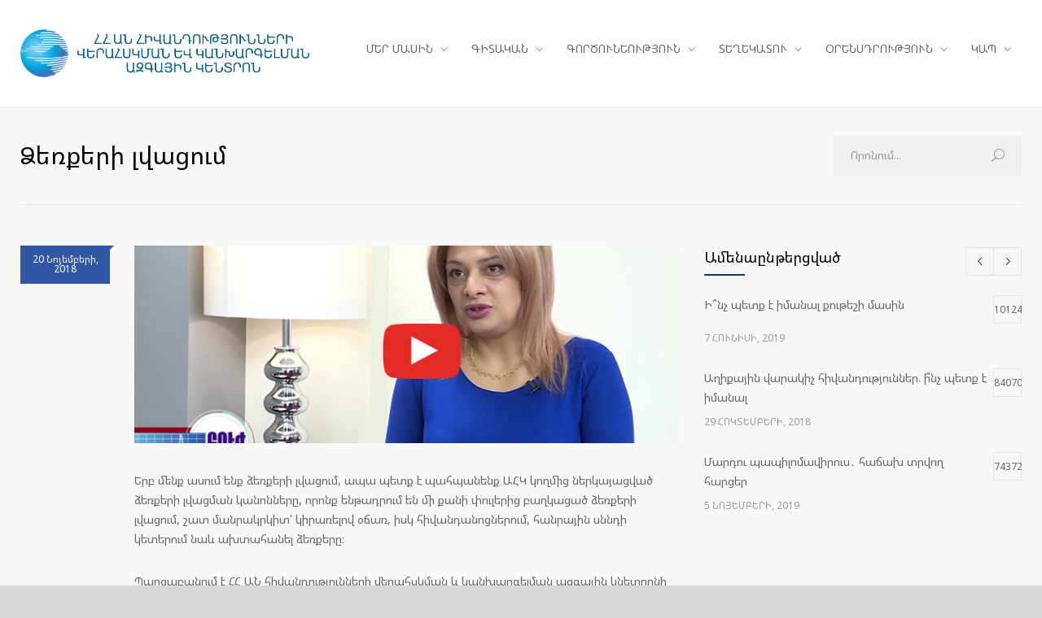

--- FILE ---
content_type: text/html; charset=UTF-8
request_url: https://ncdc.am/%D5%B1%D5%A5%D5%BC%D6%84%D5%A5%D6%80%D5%AB-%D5%AC%D5%BE%D5%A1%D6%81%D5%B8%D6%82%D5%B4/
body_size: 15816
content:
<!DOCTYPE html>
<html lang="hy-AM">
		<head>
		<!--meta-->
		<meta charset="UTF-8" />
		<meta name="generator" content="WordPress 6.9" />
		<meta name="viewport" content="width=device-width, initial-scale=1, maximum-scale=1" />
		<meta name="description" content="Responsive Medical Health WordPress Theme" />
		<meta name="format-detection" content="telephone=no" />
		<!--style-->
		<link rel="alternate" type="application/rss+xml" title="RSS 2.0" href="https://ncdc.am/feed/" />
		<link rel="pingback" href="https://ncdc.am/xmlrpc.php" />
					<link rel="shortcut icon" href="https://ncdc.am/wp-content/uploads/2019/10/favicon.png" />
					<title>Ձեռքերի լվացում &#8212; NCDC Armenia</title>
<meta name='robots' content='max-image-preview:large' />
<link rel='dns-prefetch' href='//platform-api.sharethis.com' />
<link rel='dns-prefetch' href='//maps.google.com' />
<link rel='dns-prefetch' href='//fonts.googleapis.com' />
<link rel="alternate" title="oEmbed (JSON)" type="application/json+oembed" href="https://ncdc.am/wp-json/oembed/1.0/embed?url=https%3A%2F%2Fncdc.am%2F%25d5%25b1%25d5%25a5%25d5%25bc%25d6%2584%25d5%25a5%25d6%2580%25d5%25ab-%25d5%25ac%25d5%25be%25d5%25a1%25d6%2581%25d5%25b8%25d6%2582%25d5%25b4%2F" />
<link rel="alternate" title="oEmbed (XML)" type="text/xml+oembed" href="https://ncdc.am/wp-json/oembed/1.0/embed?url=https%3A%2F%2Fncdc.am%2F%25d5%25b1%25d5%25a5%25d5%25bc%25d6%2584%25d5%25a5%25d6%2580%25d5%25ab-%25d5%25ac%25d5%25be%25d5%25a1%25d6%2581%25d5%25b8%25d6%2582%25d5%25b4%2F&#038;format=xml" />
<style id='wp-img-auto-sizes-contain-inline-css' type='text/css'>
img:is([sizes=auto i],[sizes^="auto," i]){contain-intrinsic-size:3000px 1500px}
/*# sourceURL=wp-img-auto-sizes-contain-inline-css */
</style>
<link rel='stylesheet' id='covid-plugin-css' href='https://ncdc.am/wp-content/plugins/covid19-plugin-wp/assets/styles.css?ver=1.0.5' type='text/css' media='all' />
<style id='wp-emoji-styles-inline-css' type='text/css'>

	img.wp-smiley, img.emoji {
		display: inline !important;
		border: none !important;
		box-shadow: none !important;
		height: 1em !important;
		width: 1em !important;
		margin: 0 0.07em !important;
		vertical-align: -0.1em !important;
		background: none !important;
		padding: 0 !important;
	}
/*# sourceURL=wp-emoji-styles-inline-css */
</style>
<link rel='stylesheet' id='wp-block-library-css' href='https://ncdc.am/wp-includes/css/dist/block-library/style.min.css?ver=6.9' type='text/css' media='all' />
<style id='global-styles-inline-css' type='text/css'>
:root{--wp--preset--aspect-ratio--square: 1;--wp--preset--aspect-ratio--4-3: 4/3;--wp--preset--aspect-ratio--3-4: 3/4;--wp--preset--aspect-ratio--3-2: 3/2;--wp--preset--aspect-ratio--2-3: 2/3;--wp--preset--aspect-ratio--16-9: 16/9;--wp--preset--aspect-ratio--9-16: 9/16;--wp--preset--color--black: #000000;--wp--preset--color--cyan-bluish-gray: #abb8c3;--wp--preset--color--white: #ffffff;--wp--preset--color--pale-pink: #f78da7;--wp--preset--color--vivid-red: #cf2e2e;--wp--preset--color--luminous-vivid-orange: #ff6900;--wp--preset--color--luminous-vivid-amber: #fcb900;--wp--preset--color--light-green-cyan: #7bdcb5;--wp--preset--color--vivid-green-cyan: #00d084;--wp--preset--color--pale-cyan-blue: #8ed1fc;--wp--preset--color--vivid-cyan-blue: #0693e3;--wp--preset--color--vivid-purple: #9b51e0;--wp--preset--gradient--vivid-cyan-blue-to-vivid-purple: linear-gradient(135deg,rgb(6,147,227) 0%,rgb(155,81,224) 100%);--wp--preset--gradient--light-green-cyan-to-vivid-green-cyan: linear-gradient(135deg,rgb(122,220,180) 0%,rgb(0,208,130) 100%);--wp--preset--gradient--luminous-vivid-amber-to-luminous-vivid-orange: linear-gradient(135deg,rgb(252,185,0) 0%,rgb(255,105,0) 100%);--wp--preset--gradient--luminous-vivid-orange-to-vivid-red: linear-gradient(135deg,rgb(255,105,0) 0%,rgb(207,46,46) 100%);--wp--preset--gradient--very-light-gray-to-cyan-bluish-gray: linear-gradient(135deg,rgb(238,238,238) 0%,rgb(169,184,195) 100%);--wp--preset--gradient--cool-to-warm-spectrum: linear-gradient(135deg,rgb(74,234,220) 0%,rgb(151,120,209) 20%,rgb(207,42,186) 40%,rgb(238,44,130) 60%,rgb(251,105,98) 80%,rgb(254,248,76) 100%);--wp--preset--gradient--blush-light-purple: linear-gradient(135deg,rgb(255,206,236) 0%,rgb(152,150,240) 100%);--wp--preset--gradient--blush-bordeaux: linear-gradient(135deg,rgb(254,205,165) 0%,rgb(254,45,45) 50%,rgb(107,0,62) 100%);--wp--preset--gradient--luminous-dusk: linear-gradient(135deg,rgb(255,203,112) 0%,rgb(199,81,192) 50%,rgb(65,88,208) 100%);--wp--preset--gradient--pale-ocean: linear-gradient(135deg,rgb(255,245,203) 0%,rgb(182,227,212) 50%,rgb(51,167,181) 100%);--wp--preset--gradient--electric-grass: linear-gradient(135deg,rgb(202,248,128) 0%,rgb(113,206,126) 100%);--wp--preset--gradient--midnight: linear-gradient(135deg,rgb(2,3,129) 0%,rgb(40,116,252) 100%);--wp--preset--font-size--small: 13px;--wp--preset--font-size--medium: 20px;--wp--preset--font-size--large: 36px;--wp--preset--font-size--x-large: 42px;--wp--preset--spacing--20: 0.44rem;--wp--preset--spacing--30: 0.67rem;--wp--preset--spacing--40: 1rem;--wp--preset--spacing--50: 1.5rem;--wp--preset--spacing--60: 2.25rem;--wp--preset--spacing--70: 3.38rem;--wp--preset--spacing--80: 5.06rem;--wp--preset--shadow--natural: 6px 6px 9px rgba(0, 0, 0, 0.2);--wp--preset--shadow--deep: 12px 12px 50px rgba(0, 0, 0, 0.4);--wp--preset--shadow--sharp: 6px 6px 0px rgba(0, 0, 0, 0.2);--wp--preset--shadow--outlined: 6px 6px 0px -3px rgb(255, 255, 255), 6px 6px rgb(0, 0, 0);--wp--preset--shadow--crisp: 6px 6px 0px rgb(0, 0, 0);}:where(.is-layout-flex){gap: 0.5em;}:where(.is-layout-grid){gap: 0.5em;}body .is-layout-flex{display: flex;}.is-layout-flex{flex-wrap: wrap;align-items: center;}.is-layout-flex > :is(*, div){margin: 0;}body .is-layout-grid{display: grid;}.is-layout-grid > :is(*, div){margin: 0;}:where(.wp-block-columns.is-layout-flex){gap: 2em;}:where(.wp-block-columns.is-layout-grid){gap: 2em;}:where(.wp-block-post-template.is-layout-flex){gap: 1.25em;}:where(.wp-block-post-template.is-layout-grid){gap: 1.25em;}.has-black-color{color: var(--wp--preset--color--black) !important;}.has-cyan-bluish-gray-color{color: var(--wp--preset--color--cyan-bluish-gray) !important;}.has-white-color{color: var(--wp--preset--color--white) !important;}.has-pale-pink-color{color: var(--wp--preset--color--pale-pink) !important;}.has-vivid-red-color{color: var(--wp--preset--color--vivid-red) !important;}.has-luminous-vivid-orange-color{color: var(--wp--preset--color--luminous-vivid-orange) !important;}.has-luminous-vivid-amber-color{color: var(--wp--preset--color--luminous-vivid-amber) !important;}.has-light-green-cyan-color{color: var(--wp--preset--color--light-green-cyan) !important;}.has-vivid-green-cyan-color{color: var(--wp--preset--color--vivid-green-cyan) !important;}.has-pale-cyan-blue-color{color: var(--wp--preset--color--pale-cyan-blue) !important;}.has-vivid-cyan-blue-color{color: var(--wp--preset--color--vivid-cyan-blue) !important;}.has-vivid-purple-color{color: var(--wp--preset--color--vivid-purple) !important;}.has-black-background-color{background-color: var(--wp--preset--color--black) !important;}.has-cyan-bluish-gray-background-color{background-color: var(--wp--preset--color--cyan-bluish-gray) !important;}.has-white-background-color{background-color: var(--wp--preset--color--white) !important;}.has-pale-pink-background-color{background-color: var(--wp--preset--color--pale-pink) !important;}.has-vivid-red-background-color{background-color: var(--wp--preset--color--vivid-red) !important;}.has-luminous-vivid-orange-background-color{background-color: var(--wp--preset--color--luminous-vivid-orange) !important;}.has-luminous-vivid-amber-background-color{background-color: var(--wp--preset--color--luminous-vivid-amber) !important;}.has-light-green-cyan-background-color{background-color: var(--wp--preset--color--light-green-cyan) !important;}.has-vivid-green-cyan-background-color{background-color: var(--wp--preset--color--vivid-green-cyan) !important;}.has-pale-cyan-blue-background-color{background-color: var(--wp--preset--color--pale-cyan-blue) !important;}.has-vivid-cyan-blue-background-color{background-color: var(--wp--preset--color--vivid-cyan-blue) !important;}.has-vivid-purple-background-color{background-color: var(--wp--preset--color--vivid-purple) !important;}.has-black-border-color{border-color: var(--wp--preset--color--black) !important;}.has-cyan-bluish-gray-border-color{border-color: var(--wp--preset--color--cyan-bluish-gray) !important;}.has-white-border-color{border-color: var(--wp--preset--color--white) !important;}.has-pale-pink-border-color{border-color: var(--wp--preset--color--pale-pink) !important;}.has-vivid-red-border-color{border-color: var(--wp--preset--color--vivid-red) !important;}.has-luminous-vivid-orange-border-color{border-color: var(--wp--preset--color--luminous-vivid-orange) !important;}.has-luminous-vivid-amber-border-color{border-color: var(--wp--preset--color--luminous-vivid-amber) !important;}.has-light-green-cyan-border-color{border-color: var(--wp--preset--color--light-green-cyan) !important;}.has-vivid-green-cyan-border-color{border-color: var(--wp--preset--color--vivid-green-cyan) !important;}.has-pale-cyan-blue-border-color{border-color: var(--wp--preset--color--pale-cyan-blue) !important;}.has-vivid-cyan-blue-border-color{border-color: var(--wp--preset--color--vivid-cyan-blue) !important;}.has-vivid-purple-border-color{border-color: var(--wp--preset--color--vivid-purple) !important;}.has-vivid-cyan-blue-to-vivid-purple-gradient-background{background: var(--wp--preset--gradient--vivid-cyan-blue-to-vivid-purple) !important;}.has-light-green-cyan-to-vivid-green-cyan-gradient-background{background: var(--wp--preset--gradient--light-green-cyan-to-vivid-green-cyan) !important;}.has-luminous-vivid-amber-to-luminous-vivid-orange-gradient-background{background: var(--wp--preset--gradient--luminous-vivid-amber-to-luminous-vivid-orange) !important;}.has-luminous-vivid-orange-to-vivid-red-gradient-background{background: var(--wp--preset--gradient--luminous-vivid-orange-to-vivid-red) !important;}.has-very-light-gray-to-cyan-bluish-gray-gradient-background{background: var(--wp--preset--gradient--very-light-gray-to-cyan-bluish-gray) !important;}.has-cool-to-warm-spectrum-gradient-background{background: var(--wp--preset--gradient--cool-to-warm-spectrum) !important;}.has-blush-light-purple-gradient-background{background: var(--wp--preset--gradient--blush-light-purple) !important;}.has-blush-bordeaux-gradient-background{background: var(--wp--preset--gradient--blush-bordeaux) !important;}.has-luminous-dusk-gradient-background{background: var(--wp--preset--gradient--luminous-dusk) !important;}.has-pale-ocean-gradient-background{background: var(--wp--preset--gradient--pale-ocean) !important;}.has-electric-grass-gradient-background{background: var(--wp--preset--gradient--electric-grass) !important;}.has-midnight-gradient-background{background: var(--wp--preset--gradient--midnight) !important;}.has-small-font-size{font-size: var(--wp--preset--font-size--small) !important;}.has-medium-font-size{font-size: var(--wp--preset--font-size--medium) !important;}.has-large-font-size{font-size: var(--wp--preset--font-size--large) !important;}.has-x-large-font-size{font-size: var(--wp--preset--font-size--x-large) !important;}
/*# sourceURL=global-styles-inline-css */
</style>

<style id='classic-theme-styles-inline-css' type='text/css'>
/*! This file is auto-generated */
.wp-block-button__link{color:#fff;background-color:#32373c;border-radius:9999px;box-shadow:none;text-decoration:none;padding:calc(.667em + 2px) calc(1.333em + 2px);font-size:1.125em}.wp-block-file__button{background:#32373c;color:#fff;text-decoration:none}
/*# sourceURL=/wp-includes/css/classic-themes.min.css */
</style>
<link rel='stylesheet' id='easy-facebook-likebox-custom-fonts-css' href='https://ncdc.am/wp-content/plugins/easy-facebook-likebox/frontend/assets/css/esf-custom-fonts.css?ver=6.9' type='text/css' media='all' />
<link rel='stylesheet' id='easy-facebook-likebox-popup-styles-css' href='https://ncdc.am/wp-content/plugins/easy-facebook-likebox/facebook/frontend/assets/css/esf-free-popup.css?ver=6.7.2' type='text/css' media='all' />
<link rel='stylesheet' id='easy-facebook-likebox-frontend-css' href='https://ncdc.am/wp-content/plugins/easy-facebook-likebox/facebook/frontend/assets/css/easy-facebook-likebox-frontend.css?ver=6.7.2' type='text/css' media='all' />
<link rel='stylesheet' id='easy-facebook-likebox-customizer-style-css' href='https://ncdc.am/wp-admin/admin-ajax.php?action=easy-facebook-likebox-customizer-style&#038;ver=6.7.2' type='text/css' media='all' />
<link rel='stylesheet' id='contact-form-7-css' href='https://ncdc.am/wp-content/plugins/contact-form-7/includes/css/styles.css?ver=6.1.4' type='text/css' media='all' />
<link rel='stylesheet' id='wpdm-fonticon-css' href='https://ncdc.am/wp-content/plugins/download-manager/assets/wpdm-iconfont/css/wpdm-icons.css?ver=6.9' type='text/css' media='all' />
<link rel='stylesheet' id='wpdm-front-css' href='https://ncdc.am/wp-content/plugins/download-manager/assets/css/front.min.css?ver=6.9' type='text/css' media='all' />
<link rel='stylesheet' id='cf7md_roboto-css' href='//fonts.googleapis.com/css?family=Roboto:400,500' type='text/css' media='all' />
<link rel='stylesheet' id='cf7-material-design-css' href='https://ncdc.am/wp-content/plugins/material-design-for-contact-form-7/v1/public/../assets/css/cf7-material-design.css?ver=2.0' type='text/css' media='all' />
<link rel='stylesheet' id='rs-plugin-settings-css' href='https://ncdc.am/wp-content/plugins/revslider/public/assets/css/settings.css?ver=5.3.1.5' type='text/css' media='all' />
<style id='rs-plugin-settings-inline-css' type='text/css'>
#rs-demo-id {}
/*# sourceURL=rs-plugin-settings-inline-css */
</style>
<link rel='stylesheet' id='share-this-share-buttons-sticky-css' href='https://ncdc.am/wp-content/plugins/sharethis-share-buttons/css/mu-style.css?ver=1759761204' type='text/css' media='all' />
<link rel='stylesheet' id='wpawcaccordioncss-css' href='https://ncdc.am/wp-content/plugins/wp-accordion-with-categories/shortcode/css/jquery.accordion.css?ver=1.1' type='text/css' media='all' />
<link rel='stylesheet' id='wp-job-manager-job-listings-css' href='https://ncdc.am/wp-content/plugins/wp-job-manager/assets/dist/css/job-listings.css?ver=598383a28ac5f9f156e4' type='text/css' media='all' />
<link rel='stylesheet' id='wpvs_front_end_css-css' href='https://ncdc.am/wp-content/plugins/wp-visual-sitemap/css/wpvs-front-end.css?ver=6.9' type='text/css' media='all' />
<link rel='stylesheet' id='google-font-source-sans-pro-css' href='//fonts.googleapis.com/css?family=Source+Sans+Pro%3A400%2C200%2C300%2C600%2C700&#038;subset=latin%2Clatin-ext&#038;ver=6.9' type='text/css' media='all' />
<link rel='stylesheet' id='google-font-open-sans-css' href='//fonts.googleapis.com/css?family=Open+Sans%3A400%2C300&#038;subset=latin%2Clatin-ext&#038;ver=6.9' type='text/css' media='all' />
<link rel='stylesheet' id='google-font-pt-serif-css' href='//fonts.googleapis.com/css?family=PT+Serif%3A400italic&#038;subset=latin%2Clatin-ext&#038;ver=6.9' type='text/css' media='all' />
<link rel='stylesheet' id='reset-css' href='https://ncdc.am/wp-content/themes/medicenter/style/reset.css?ver=6.9' type='text/css' media='all' />
<link rel='stylesheet' id='superfish-css' href='https://ncdc.am/wp-content/themes/medicenter/style/superfish.css?ver=6.9' type='text/css' media='all' />
<link rel='stylesheet' id='prettyPhoto-css' href='https://ncdc.am/wp-content/themes/medicenter/style/prettyPhoto.css?ver=6.9' type='text/css' media='all' />
<link rel='stylesheet' id='jquery-qtip-css' href='https://ncdc.am/wp-content/themes/medicenter/style/jquery.qtip.css?ver=6.9' type='text/css' media='all' />
<link rel='stylesheet' id='main-style-css' href='https://ncdc.am/wp-content/themes/medicenter/style.css?ver=6.9' type='text/css' media='all' />
<link rel='stylesheet' id='responsive-css' href='https://ncdc.am/wp-content/themes/medicenter/style/responsive.css?ver=6.9' type='text/css' media='all' />
<link rel='stylesheet' id='mc-features-css' href='https://ncdc.am/wp-content/themes/medicenter/fonts/features/style.css?ver=6.9' type='text/css' media='all' />
<link rel='stylesheet' id='mc-template-css' href='https://ncdc.am/wp-content/themes/medicenter/fonts/template/style.css?ver=6.9' type='text/css' media='all' />
<link rel='stylesheet' id='mc-social-css' href='https://ncdc.am/wp-content/themes/medicenter/fonts/social/style.css?ver=6.9' type='text/css' media='all' />
<link rel='stylesheet' id='custom-css' href='https://ncdc.am/wp-content/themes/medicenter/custom.css?ver=6.9' type='text/css' media='all' />
<link rel='stylesheet' id='esf-custom-fonts-css' href='https://ncdc.am/wp-content/plugins/easy-facebook-likebox/frontend/assets/css/esf-custom-fonts.css?ver=6.9' type='text/css' media='all' />
<link rel='stylesheet' id='esf-insta-frontend-css' href='https://ncdc.am/wp-content/plugins/easy-facebook-likebox//instagram/frontend/assets/css/esf-insta-frontend.css?ver=6.9' type='text/css' media='all' />
<link rel='stylesheet' id='esf-insta-customizer-style-css' href='https://ncdc.am/wp-admin/admin-ajax.php?action=esf-insta-customizer-style&#038;ver=6.9' type='text/css' media='all' />
<link rel='stylesheet' id='font-awesome-css' href='https://ncdc.am/wp-content/plugins/js_composer/assets/lib/bower/font-awesome/css/font-awesome.min.css?ver=5.0.1' type='text/css' media='all' />
<link rel='stylesheet' id='popupaoc-public-style-css' href='https://ncdc.am/wp-content/plugins/popup-anything-on-click/assets/css/popupaoc-public.css?ver=2.9.1' type='text/css' media='all' />
<script type="text/javascript" src="https://ncdc.am/wp-includes/js/jquery/jquery.min.js?ver=3.7.1" id="jquery-core-js"></script>
<script type="text/javascript" src="https://ncdc.am/wp-includes/js/jquery/jquery-migrate.min.js?ver=3.4.1" id="jquery-migrate-js"></script>
<script type="text/javascript" src="https://ncdc.am/wp-content/plugins/easy-facebook-likebox/facebook/frontend/assets/js/esf-free-popup.min.js?ver=6.7.2" id="easy-facebook-likebox-popup-script-js"></script>
<script type="text/javascript" id="easy-facebook-likebox-public-script-js-extra">
/* <![CDATA[ */
var public_ajax = {"ajax_url":"https://ncdc.am/wp-admin/admin-ajax.php","efbl_is_fb_pro":""};
//# sourceURL=easy-facebook-likebox-public-script-js-extra
/* ]]> */
</script>
<script type="text/javascript" src="https://ncdc.am/wp-content/plugins/easy-facebook-likebox/facebook/frontend/assets/js/public.js?ver=6.7.2" id="easy-facebook-likebox-public-script-js"></script>
<script type="text/javascript" src="https://ncdc.am/wp-content/plugins/download-manager/assets/js/wpdm.min.js?ver=6.9" id="wpdm-frontend-js-js"></script>
<script type="text/javascript" id="wpdm-frontjs-js-extra">
/* <![CDATA[ */
var wpdm_url = {"home":"https://ncdc.am/","site":"https://ncdc.am/","ajax":"https://ncdc.am/wp-admin/admin-ajax.php"};
var wpdm_js = {"spinner":"\u003Ci class=\"wpdm-icon wpdm-sun wpdm-spin\"\u003E\u003C/i\u003E","client_id":"3f7f237f8073d314a7ec30cd58774750"};
var wpdm_strings = {"pass_var":"Password Verified!","pass_var_q":"Please click following button to start download.","start_dl":"Start Download"};
//# sourceURL=wpdm-frontjs-js-extra
/* ]]> */
</script>
<script type="text/javascript" src="https://ncdc.am/wp-content/plugins/download-manager/assets/js/front.min.js?ver=3.3.44" id="wpdm-frontjs-js"></script>
<script type="text/javascript" src="https://ncdc.am/wp-content/plugins/html5-responsive-faq/js/hrf-script.js?ver=6.9" id="html5-responsive-faq-js"></script>
<script type="text/javascript" src="https://ncdc.am/wp-content/plugins/revslider/public/assets/js/jquery.themepunch.tools.min.js?ver=5.3.1.5" id="tp-tools-js"></script>
<script type="text/javascript" src="https://ncdc.am/wp-content/plugins/revslider/public/assets/js/jquery.themepunch.revolution.min.js?ver=5.3.1.5" id="revmin-js"></script>
<script type="text/javascript" src="//platform-api.sharethis.com/js/sharethis.js?ver=2.3.6#property=5c7fa214d11c6a0011c484d9&amp;product=sticky-buttons&amp;source=sharethis-share-buttons-wordpress" id="share-this-share-buttons-mu-js"></script>
<script type="text/javascript" src="https://ncdc.am/wp-content/plugins/wp-accordion-with-categories/shortcode/js/jquery.accordion.js?ver=1.1" id="wpawcaccordionjs-js"></script>
<script type="text/javascript" src="//maps.google.com/maps/api/js?key=betanet&amp;ver=6.9" id="google-maps-v3-js"></script>
<script type="text/javascript" src="https://ncdc.am/wp-content/plugins/easy-facebook-likebox/frontend/assets/js/imagesloaded.pkgd.min.js?ver=6.9" id="imagesloaded.pkgd.min-js"></script>
<script type="text/javascript" id="esf-insta-public-js-extra">
/* <![CDATA[ */
var esf_insta = {"ajax_url":"https://ncdc.am/wp-admin/admin-ajax.php","version":"free","nonce":"744460459d"};
//# sourceURL=esf-insta-public-js-extra
/* ]]> */
</script>
<script type="text/javascript" src="https://ncdc.am/wp-content/plugins/easy-facebook-likebox//instagram/frontend/assets/js/esf-insta-public.js?ver=1" id="esf-insta-public-js"></script>
<link rel="https://api.w.org/" href="https://ncdc.am/wp-json/" /><link rel="alternate" title="JSON" type="application/json" href="https://ncdc.am/wp-json/wp/v2/posts/4362" /><link rel="EditURI" type="application/rsd+xml" title="RSD" href="https://ncdc.am/xmlrpc.php?rsd" />
<meta name="generator" content="WordPress 6.9" />
<link rel="canonical" href="https://ncdc.am/%d5%b1%d5%a5%d5%bc%d6%84%d5%a5%d6%80%d5%ab-%d5%ac%d5%be%d5%a1%d6%81%d5%b8%d6%82%d5%b4/" />
<link rel='shortlink' href='https://ncdc.am/?p=4362' />
<meta name="generator" content="Powered by Visual Composer - drag and drop page builder for WordPress."/>
<!--[if lte IE 9]><link rel="stylesheet" type="text/css" href="https://ncdc.am/wp-content/plugins/js_composer/assets/css/vc_lte_ie9.min.css" media="screen"><![endif]--><meta name="generator" content="Powered by Slider Revolution 5.3.1.5 - responsive, Mobile-Friendly Slider Plugin for WordPress with comfortable drag and drop interface." />
		<style type="text/css" id="wp-custom-css">
			.hotline-phone-ring-wrap {
    display: none;
}		</style>
		<noscript><style type="text/css"> .wpb_animate_when_almost_visible { opacity: 1; }</style></noscript><meta name="generator" content="WordPress Download Manager 3.3.44" />
                <style>
        /* WPDM Link Template Styles */        </style>
                <style>

            :root {
                --color-primary: #4a8eff;
                --color-primary-rgb: 74, 142, 255;
                --color-primary-hover: #5998ff;
                --color-primary-active: #3281ff;
                --clr-sec: #6c757d;
                --clr-sec-rgb: 108, 117, 125;
                --clr-sec-hover: #6c757d;
                --clr-sec-active: #6c757d;
                --color-secondary: #6c757d;
                --color-secondary-rgb: 108, 117, 125;
                --color-secondary-hover: #6c757d;
                --color-secondary-active: #6c757d;
                --color-success: #018e11;
                --color-success-rgb: 1, 142, 17;
                --color-success-hover: #0aad01;
                --color-success-active: #0c8c01;
                --color-info: #2CA8FF;
                --color-info-rgb: 44, 168, 255;
                --color-info-hover: #2CA8FF;
                --color-info-active: #2CA8FF;
                --color-warning: #FFB236;
                --color-warning-rgb: 255, 178, 54;
                --color-warning-hover: #FFB236;
                --color-warning-active: #FFB236;
                --color-danger: #ff5062;
                --color-danger-rgb: 255, 80, 98;
                --color-danger-hover: #ff5062;
                --color-danger-active: #ff5062;
                --color-green: #30b570;
                --color-blue: #0073ff;
                --color-purple: #8557D3;
                --color-red: #ff5062;
                --color-muted: rgba(69, 89, 122, 0.6);
                --wpdm-font: "Sen", -apple-system, BlinkMacSystemFont, "Segoe UI", Roboto, Helvetica, Arial, sans-serif, "Apple Color Emoji", "Segoe UI Emoji", "Segoe UI Symbol";
            }

            .wpdm-download-link.btn.btn-primary {
                border-radius: 4px;
            }


        </style>
        		<!--custom style-->
<style type="text/css">
		.mc-icon,
	.mc-features-style-light .hexagon span::before,
	.hexagon.style-light span:before,
	.simple-list li::before,
	.single .post-content ul li::before
	{
		color: #0f3964;
	}
	.box-header::after,
	.sf-menu li:hover a, .sf-menu li.selected a, .sf-menu li.current-menu-item a, .sf-menu li.current-menu-ancestor a,
	.mobile-menu-container nav.mobile-menu>ul li.current-menu-item>a,
	.mobile-menu-container nav.mobile-menu>ul li.current-menu-ancestor ul li.current-menu-item a,
	.mobile-menu-container nav.mobile-menu>ul li.current-menu-ancestor ul li.current-menu-parent ul li.current-menu-item a,
	.mobile-menu-container nav.mobile-menu>ul li.current-menu-ancestor a,
	.mobile-menu-container nav.mobile-menu>ul li.current-menu-ancestor ul li.current-menu-parent a,
	.mobile-menu-container nav.mobile-menu>ul li.current-menu-ancestor ul li.current-menu-parent ul li.current-menu-parent a,
	.social-icons li a:hover::before,
	.icon-single[class^="social-"]:hover::before, .icon-single[class*=" social-"]:hover::before,
	.hexagon,
	.timeline-item label,
	.items-list .value,
	.comment-box .comments-number a,
	.comment-form .mc-button:hover,
	.contact-form .mc-button:hover,
	.pagination li a:hover,
	.pagination li.selected a,
	.pagination li.selected span,
	.categories li a:hover,
	.widget_categories li a:hover,
	.categories li.current-cat a,
	.widget_categories li.current-cat a,
	.widget_tag_cloud a:hover,
	.tabs-box-navigation.sf-menu .tabs-box-navigation-selected:hover,
	.timetable .event.tooltip:hover,
	.timetable .event .event-container.tooltip:hover,
	.tooltip .tooltip-content,
	.gallery-box:hover .description,
	.gallery-box .controls a:hover,
	.widget_archive li a:hover,
	.scroll-top:hover,
	.home-box-container:nth-child(3n+1),
	.footer-banner-box-container .footer-banner-box:nth-child(3n+1),
	.more.light-color,
	.more.dark-color:hover
		{
		background-color: #0f3964;
	}
	.header.layout-2 .sf-menu li:hover a, .header.layout-2 .sf-menu li.selected a, .header.layout-2 .sf-menu li.current-menu-item a, .header.layout-2 .sf-menu li.current-menu-ancestor a,
	.header.layout-2 .sf-menu li ul li a:hover, .header.layout-2 .sf-menu li ul li.selected a, .header.layout-2 .sf-menu li ul li.current-menu-item a, .header.layout-2 .sf-menu>li.menu-item-has-children ul li a:hover, .header.layout-2 .sf-menu>li.menu-item-has-children:hover ul li.selected a, .header.layout-2 .sf-menu>li.menu-item-has-children:hover ul li.current-menu-item a, .header.layout-2 .sf-menu>li.menu-item-has-children:hover ul li.selected ul li a:hover, .header.layout-2 .sf-menu>li.menu-item-has-children:hover ul li.current-menu-item ul li a:hover, .header.layout-2 .sf-menu>li.menu-item-has-children:hover ul li ul li.selected a, .header.layout-2 .sf-menu>li.menu-item-has-children:hover ul li ul li.current-menu-item a, .header.layout-2 .sf-menu>li.menu-item-has-children:hover ul li.selected ul li.selected a, .header.layout-2 .sf-menu>li.menu-item-has-children:hover ul li.selected ul li.current-menu-item a, .header.layout-2 .sf-menu>li.menu-item-has-children:hover ul li.menu-item-type-custom a:hover, .header.layout-2 .sf-menu li ul li.menu-item-type-custom a:hover,
	.sf-menu li ul li a:hover, .sf-menu li ul li.selected a, .sf-menu li ul li.current-menu-item a, .sf-menu>li.menu-item-has-children:hover ul li.current-menu-item ul li.current-menu-item a,
	.sf-menu>li.menu-item-has-children ul li a:hover, .sf-menu>li.menu-item-has-children:hover ul li.selected a, .sf-menu>li.menu-item-has-children:hover ul li.current-menu-item a, .sf-menu>li.menu-item-has-children:hover ul li.current-menu-item ul li.current-menu-item ul li a:hover,
	.sf-menu>li.menu-item-has-children:hover ul li.selected ul li a:hover,.sf-menu>li.menu-item-has-children:hover ul li.current-menu-item ul li a:hover, .sf-menu>li.menu-item-has-children:hover ul li ul li.selected a, .sf-menu>li.menu-item-has-children:hover ul li ul li.current-menu-item a, .sf-menu>li.menu-item-has-children:hover ul li.selected ul li.selected a, .sf-menu>li.menu-item-has-children:hover ul li.selected ul li.current-menu-item a,
	.sf-menu>li.menu-item-has-children:hover ul li.menu-item-type-custom a:hover, .sf-menu li ul li.menu-item-type-custom a:hover,
	.mobile-menu-container nav.mobile-menu>ul li.current-menu-item>a,
	.mobile-menu-container nav.mobile-menu>ul li.current-menu-ancestor ul li.current-menu-item a,
	.mobile-menu-container nav.mobile-menu>ul li.current-menu-ancestor ul li.current-menu-parent ul li.current-menu-item a,
	.mobile-menu-container nav.mobile-menu>ul li.current-menu-ancestor a,
	.mobile-menu-container nav.mobile-menu>ul li.current-menu-ancestor ul li.current-menu-parent a,
	.mobile-menu-container nav.mobile-menu>ul li.current-menu-ancestor ul li.current-menu-parent ul li.current-menu-parent a,
	.vertical-menu li a:hover,
	.vertical-menu li.is-active a,
	.timeline-item .label-container .timeline-circle::after,
	.scrolling-list-control-left:hover,
	.scrolling-list-control-right:hover,
	.comment-form .mc-button:hover,
	.contact-form .mc-button:hover,
	.pagination li a:hover,
	.pagination li.selected a,
	.pagination li.selected span,
	.categories li a:hover,
	.widget_categories li a:hover,
	.categories li.current-cat a,
	.widget_categories li.current-cat a,
	.widget_tag_cloud a:hover,
	.tabs-box-navigation.sf-menu li:hover ul, .tabs-box-navigation.sf-menu li.sfHover ul,
	.controls .prev:hover,
	.controls .next:hover,
	.controls .close:hover,
	.gallery-box:hover .item-details,
	.widget_archive li a:hover,
	.footer .header-right a.scrolling-list-control-left:hover, 
	.footer .header-right a.scrolling-list-control-right:hover,
	.header-right a.scrolling-list-control-left:hover, 
	.header-right a.scrolling-list-control-right:hover,
	.tabs-navigation li a:hover,
	.tabs-navigation li a.selected,
	.tabs-navigation li.ui-tabs-active a,
	.scrolling-list li a:hover .number,
	.more.light-color,
	.more.dark-color:hover
		{
		border-color: #0f3964;
	}
	.hexagon::before,
	.hexagon.small::before,
	.comment-box .arrow-comments,
	.tooltip .tooltip-arrow
		{
		border-bottom-color: #0f3964;
	}
	.hexagon::after,
	.hexagon.small::after,
	.comment-box .arrow-comments,
	.tooltip .tooltip-arrow
		{
		border-top-color: #0f3964;
	}
	.timeline-item .label-triangle
	{
		border-left-color: #0f3964;
	}
	</style>	<link rel='stylesheet' id='js_composer_front-css' href='https://ncdc.am/wp-content/plugins/js_composer/assets/css/js_composer.min.css?ver=5.0.1' type='text/css' media='all' />
</head>
	<body class="wp-singular post-template-default single single-post postid-4362 single-format-standard wp-theme-medicenter sp-easy-accordion-enabled medicenter wpb-js-composer js-comp-ver-5.0.1 vc_responsive">
		<div class="site-container fullwidth">
							<div class="header-top-sidebar-container">
								</div>
							<!-- Header -->
						<div class="header-container sticky">
				<div class="header clearfix layout-1">
										<div class="header-left">
						<a href="https://ncdc.am" title="NCDC Armenia">
														<img src="https://ncdc.am/wp-content/uploads/2019/10/logo-main-new.png" alt="logo" />
																				</a>
						<a href="#" class="mobile-menu-switch vertical-align-cell">
							<span class="line"></span>
							<span class="line"></span>
							<span class="line"></span>
							<span class="line"></span>
						</a>
											</div>
					<div class="menu-block-1-menu-container"><ul id="menu-block-1-menu" class="sf-menu header-right"><li id="menu-item-4300" class="menu-item menu-item-type-custom menu-item-object-custom menu-item-has-children menu-item-4300"><a href="#">ՄԵՐ ՄԱՍԻՆ</a>
<ul class="sub-menu">
	<li id="menu-item-3973" class="menu-item menu-item-type-custom menu-item-object-custom menu-item-has-children menu-item-3973"><a href="#">Կառուցվածք</a>
	<ul class="sub-menu">
		<li id="menu-item-3821" class="menu-item menu-item-type-post_type menu-item-object-page menu-item-3821"><a href="https://ncdc.am/about-us/central-apparatus/">Կենտրոնական ապարատ</a></li>
		<li id="menu-item-3914" class="menu-item menu-item-type-post_type menu-item-object-page menu-item-3914"><a href="https://ncdc.am/about-us/branches/branches/">Մասնաճյուղեր</a></li>
	</ul>
</li>
	<li id="menu-item-3985" class="menu-item menu-item-type-custom menu-item-object-custom menu-item-3985"><a target="_blank" href="/wp-content/uploads/2019/10/kanonadrutyun.pdf">Կանոնադրություն</a></li>
	<li id="menu-item-3825" class="menu-item menu-item-type-post_type menu-item-object-page menu-item-3825"><a href="https://ncdc.am/about-us/cooperation/">Համագործակցություն</a></li>
	<li id="menu-item-3830" class="menu-item menu-item-type-post_type menu-item-object-page menu-item-3830"><a href="https://ncdc.am/about-us/certifications/">Հավաստագրեր</a></li>
	<li id="menu-item-3819" class="menu-item menu-item-type-post_type menu-item-object-page menu-item-3819"><a href="https://ncdc.am/about-us/vacancies/">Թափուր աշխատատեղեր</a></li>
</ul>
</li>
<li id="menu-item-3864" class="menu-item menu-item-type-custom menu-item-object-custom menu-item-has-children menu-item-3864"><a href="#">ԳԻՏԱԿԱՆ</a>
<ul class="sub-menu">
	<li id="menu-item-3820" class="menu-item menu-item-type-post_type menu-item-object-page menu-item-has-children menu-item-3820"><a href="https://ncdc.am/scientific-council/">Գիտական խորհուրդ</a>
	<ul class="sub-menu">
		<li id="menu-item-5026" class="menu-item menu-item-type-post_type menu-item-object-page menu-item-5026"><a href="https://ncdc.am/training-manuals/">Ուսումնական ձեռնարկներ</a></li>
	</ul>
</li>
	<li id="menu-item-3826" class="menu-item menu-item-type-post_type menu-item-object-page menu-item-3826"><a href="https://ncdc.am/research-projects/">Գիտահետազոտական ծրագրեր</a></li>
	<li id="menu-item-3840" class="menu-item menu-item-type-post_type menu-item-object-page menu-item-3840"><a href="https://ncdc.am/publications-and-reports/">Հրապարակումներ և զեկույցներ</a></li>
</ul>
</li>
<li id="menu-item-4259" class="menu-item menu-item-type-custom menu-item-object-custom menu-item-has-children menu-item-4259"><a href="#">ԳՈՐԾՈՒՆԵՈՒԹՅՈՒՆ</a>
<ul class="sub-menu">
	<li id="menu-item-3832" class="menu-item menu-item-type-post_type menu-item-object-page menu-item-3832"><a href="https://ncdc.am/activity/services/">Ծառայություններ</a></li>
	<li id="menu-item-3841" class="menu-item menu-item-type-post_type menu-item-object-page menu-item-3841"><a href="https://ncdc.am/activity/newsletters/epidemic-situation/">Համաճարակային իրավիճակ</a></li>
	<li id="menu-item-3834" class="menu-item menu-item-type-post_type menu-item-object-page menu-item-3834"><a href="https://ncdc.am/activity/applications/">Ծրագրեր</a></li>
	<li id="menu-item-11114" class="menu-item menu-item-type-post_type menu-item-object-page menu-item-11114"><a href="https://ncdc.am/activity/%d5%b0%d5%a1%d5%b7%d5%be%d5%a5%d5%bf%d5%be%d5%b8%d6%82%d5%a9%d5%b5%d5%b8%d6%82%d5%b6%d5%b6%d5%a5/">Հաշվետվություններ</a></li>
</ul>
</li>
<li id="menu-item-4018" class="menu-item menu-item-type-custom menu-item-object-custom menu-item-has-children menu-item-4018"><a href="#">ՏԵՂԵԿԱՏՈՒ</a>
<ul class="sub-menu">
	<li id="menu-item-3849" class="menu-item menu-item-type-taxonomy menu-item-object-category menu-item-3849"><a href="https://ncdc.am/cat/news/">Նորություններ</a></li>
	<li id="menu-item-4022" class="menu-item menu-item-type-taxonomy menu-item-object-category current-post-ancestor current-menu-parent current-post-parent menu-item-4022"><a href="https://ncdc.am/cat/videogallery/">Տեսադարան</a></li>
	<li id="menu-item-5266" class="menu-item menu-item-type-post_type menu-item-object-page menu-item-5266"><a href="https://ncdc.am/reports/">Զեկույցներ</a></li>
	<li id="menu-item-7961" class="menu-item menu-item-type-post_type menu-item-object-page menu-item-7961"><a href="https://ncdc.am/%d5%be%d5%a5%d6%80%d5%ac%d5%b8%d6%82%d5%ae%d5%b8%d6%82%d5%a9%d5%b5%d5%b8%d6%82%d5%b6%d5%b6%d5%a5%d6%80/">Վերլուծություններ</a></li>
	<li id="menu-item-3833" class="menu-item menu-item-type-post_type menu-item-object-page menu-item-3833"><a href="https://ncdc.am/activity/newsletters/">Տեղեկագրեր</a></li>
	<li id="menu-item-4025" class="menu-item menu-item-type-taxonomy menu-item-object-category menu-item-4025"><a href="https://ncdc.am/cat/announcements/">Հայտարարություններ</a></li>
	<li id="menu-item-5622" class="menu-item menu-item-type-post_type menu-item-object-page menu-item-5622"><a href="https://ncdc.am/coronavirus/">Կորոնավիրուսային հիվանդություն</a></li>
	<li id="menu-item-7429" class="menu-item menu-item-type-post_type menu-item-object-page menu-item-7429"><a href="https://ncdc.am/manageable-infectious-diseases/">Կառավարելի վարակիչ հիվանդություններ</a></li>
</ul>
</li>
<li id="menu-item-3944" class="left-flyout menu-item menu-item-type-custom menu-item-object-custom menu-item-has-children menu-item-3944"><a href="#">ՕՐԵՆՍԴՐՈՒԹՅՈՒՆ</a>
<ul class="sub-menu">
	<li id="menu-item-3855" class="menu-item menu-item-type-post_type menu-item-object-page menu-item-3855"><a href="https://ncdc.am/laws/">Օրենքներ</a></li>
	<li id="menu-item-3856" class="menu-item menu-item-type-post_type menu-item-object-page menu-item-3856"><a href="https://ncdc.am/laws/legal-acts/">Կառավարության որոշումներ</a></li>
	<li id="menu-item-3857" class="menu-item menu-item-type-post_type menu-item-object-page menu-item-3857"><a href="https://ncdc.am/laws/ministers-orders/">Նախարարի հրամաններ</a></li>
	<li id="menu-item-3859" class="menu-item menu-item-type-post_type menu-item-object-page menu-item-3859"><a href="https://ncdc.am/laws/international-law/">Միջազգային օրենսդրություն</a></li>
</ul>
</li>
<li id="menu-item-4299" class="left-flyout menu-item menu-item-type-custom menu-item-object-custom menu-item-has-children menu-item-4299"><a href="#">ԿԱՊ</a>
<ul class="sub-menu">
	<li id="menu-item-3860" class="menu-item menu-item-type-post_type menu-item-object-page menu-item-3860"><a href="https://ncdc.am/contact-2/ask-a-specialist/">Հարց մասնագետին</a></li>
	<li id="menu-item-3861" class="menu-item menu-item-type-post_type menu-item-object-page menu-item-3861"><a href="https://ncdc.am/contact-2/contacts/">Կոնտակտներ</a></li>
	<li id="menu-item-3862" class="menu-item menu-item-type-post_type menu-item-object-page menu-item-3862"><a href="https://ncdc.am/contact-2/map/">Քարտեզ</a></li>
</ul>
</li>
</ul></div>							<div class="mobile-menu-container clearfix">
								<div class="mobile-menu-divider"></div>
								<nav class="mobile-menu collapsible-mobile-submenus"><ul id="menu-block-1-menu-1" class="menu"><li class="menu-item menu-item-type-custom menu-item-object-custom menu-item-has-children menu-item-4300"><a href="#">ՄԵՐ ՄԱՍԻՆ</a><a href="#" class="template-arrow-menu"></a>
<ul class="sub-menu">
	<li class="menu-item menu-item-type-custom menu-item-object-custom menu-item-has-children menu-item-3973"><a href="#">Կառուցվածք</a>
	<ul class="sub-menu">
		<li class="menu-item menu-item-type-post_type menu-item-object-page menu-item-3821"><a href="https://ncdc.am/about-us/central-apparatus/">Կենտրոնական ապարատ</a></li>
		<li class="menu-item menu-item-type-post_type menu-item-object-page menu-item-3914"><a href="https://ncdc.am/about-us/branches/branches/">Մասնաճյուղեր</a></li>
	</ul>
</li>
	<li class="menu-item menu-item-type-custom menu-item-object-custom menu-item-3985"><a target="_blank" href="/wp-content/uploads/2019/10/kanonadrutyun.pdf">Կանոնադրություն</a></li>
	<li class="menu-item menu-item-type-post_type menu-item-object-page menu-item-3825"><a href="https://ncdc.am/about-us/cooperation/">Համագործակցություն</a></li>
	<li class="menu-item menu-item-type-post_type menu-item-object-page menu-item-3830"><a href="https://ncdc.am/about-us/certifications/">Հավաստագրեր</a></li>
	<li class="menu-item menu-item-type-post_type menu-item-object-page menu-item-3819"><a href="https://ncdc.am/about-us/vacancies/">Թափուր աշխատատեղեր</a></li>
</ul>
</li>
<li class="menu-item menu-item-type-custom menu-item-object-custom menu-item-has-children menu-item-3864"><a href="#">ԳԻՏԱԿԱՆ</a><a href="#" class="template-arrow-menu"></a>
<ul class="sub-menu">
	<li class="menu-item menu-item-type-post_type menu-item-object-page menu-item-has-children menu-item-3820"><a href="https://ncdc.am/scientific-council/">Գիտական խորհուրդ</a>
	<ul class="sub-menu">
		<li class="menu-item menu-item-type-post_type menu-item-object-page menu-item-5026"><a href="https://ncdc.am/training-manuals/">Ուսումնական ձեռնարկներ</a></li>
	</ul>
</li>
	<li class="menu-item menu-item-type-post_type menu-item-object-page menu-item-3826"><a href="https://ncdc.am/research-projects/">Գիտահետազոտական ծրագրեր</a></li>
	<li class="menu-item menu-item-type-post_type menu-item-object-page menu-item-3840"><a href="https://ncdc.am/publications-and-reports/">Հրապարակումներ և զեկույցներ</a></li>
</ul>
</li>
<li class="menu-item menu-item-type-custom menu-item-object-custom menu-item-has-children menu-item-4259"><a href="#">ԳՈՐԾՈՒՆԵՈՒԹՅՈՒՆ</a><a href="#" class="template-arrow-menu"></a>
<ul class="sub-menu">
	<li class="menu-item menu-item-type-post_type menu-item-object-page menu-item-3832"><a href="https://ncdc.am/activity/services/">Ծառայություններ</a></li>
	<li class="menu-item menu-item-type-post_type menu-item-object-page menu-item-3841"><a href="https://ncdc.am/activity/newsletters/epidemic-situation/">Համաճարակային իրավիճակ</a></li>
	<li class="menu-item menu-item-type-post_type menu-item-object-page menu-item-3834"><a href="https://ncdc.am/activity/applications/">Ծրագրեր</a></li>
	<li class="menu-item menu-item-type-post_type menu-item-object-page menu-item-11114"><a href="https://ncdc.am/activity/%d5%b0%d5%a1%d5%b7%d5%be%d5%a5%d5%bf%d5%be%d5%b8%d6%82%d5%a9%d5%b5%d5%b8%d6%82%d5%b6%d5%b6%d5%a5/">Հաշվետվություններ</a></li>
</ul>
</li>
<li class="menu-item menu-item-type-custom menu-item-object-custom menu-item-has-children menu-item-4018"><a href="#">ՏԵՂԵԿԱՏՈՒ</a><a href="#" class="template-arrow-menu"></a>
<ul class="sub-menu">
	<li class="menu-item menu-item-type-taxonomy menu-item-object-category menu-item-3849"><a href="https://ncdc.am/cat/news/">Նորություններ</a></li>
	<li class="menu-item menu-item-type-taxonomy menu-item-object-category current-post-ancestor current-menu-parent current-post-parent menu-item-4022"><a href="https://ncdc.am/cat/videogallery/">Տեսադարան</a></li>
	<li class="menu-item menu-item-type-post_type menu-item-object-page menu-item-5266"><a href="https://ncdc.am/reports/">Զեկույցներ</a></li>
	<li class="menu-item menu-item-type-post_type menu-item-object-page menu-item-7961"><a href="https://ncdc.am/%d5%be%d5%a5%d6%80%d5%ac%d5%b8%d6%82%d5%ae%d5%b8%d6%82%d5%a9%d5%b5%d5%b8%d6%82%d5%b6%d5%b6%d5%a5%d6%80/">Վերլուծություններ</a></li>
	<li class="menu-item menu-item-type-post_type menu-item-object-page menu-item-3833"><a href="https://ncdc.am/activity/newsletters/">Տեղեկագրեր</a></li>
	<li class="menu-item menu-item-type-taxonomy menu-item-object-category menu-item-4025"><a href="https://ncdc.am/cat/announcements/">Հայտարարություններ</a></li>
	<li class="menu-item menu-item-type-post_type menu-item-object-page menu-item-5622"><a href="https://ncdc.am/coronavirus/">Կորոնավիրուսային հիվանդություն</a></li>
	<li class="menu-item menu-item-type-post_type menu-item-object-page menu-item-7429"><a href="https://ncdc.am/manageable-infectious-diseases/">Կառավարելի վարակիչ հիվանդություններ</a></li>
</ul>
</li>
<li class="left-flyout menu-item menu-item-type-custom menu-item-object-custom menu-item-has-children menu-item-3944"><a href="#">ՕՐԵՆՍԴՐՈՒԹՅՈՒՆ</a><a href="#" class="template-arrow-menu"></a>
<ul class="sub-menu">
	<li class="menu-item menu-item-type-post_type menu-item-object-page menu-item-3855"><a href="https://ncdc.am/laws/">Օրենքներ</a></li>
	<li class="menu-item menu-item-type-post_type menu-item-object-page menu-item-3856"><a href="https://ncdc.am/laws/legal-acts/">Կառավարության որոշումներ</a></li>
	<li class="menu-item menu-item-type-post_type menu-item-object-page menu-item-3857"><a href="https://ncdc.am/laws/ministers-orders/">Նախարարի հրամաններ</a></li>
	<li class="menu-item menu-item-type-post_type menu-item-object-page menu-item-3859"><a href="https://ncdc.am/laws/international-law/">Միջազգային օրենսդրություն</a></li>
</ul>
</li>
<li class="left-flyout menu-item menu-item-type-custom menu-item-object-custom menu-item-has-children menu-item-4299"><a href="#">ԿԱՊ</a><a href="#" class="template-arrow-menu"></a>
<ul class="sub-menu">
	<li class="menu-item menu-item-type-post_type menu-item-object-page menu-item-3860"><a href="https://ncdc.am/contact-2/ask-a-specialist/">Հարց մասնագետին</a></li>
	<li class="menu-item menu-item-type-post_type menu-item-object-page menu-item-3861"><a href="https://ncdc.am/contact-2/contacts/">Կոնտակտներ</a></li>
	<li class="menu-item menu-item-type-post_type menu-item-object-page menu-item-3862"><a href="https://ncdc.am/contact-2/map/">Քարտեզ</a></li>
</ul>
</li>
</ul></nav>							</div>
											</div>
			</div>
					<!-- /Header --><div class="theme-page relative">
	<div class="vc_row wpb_row vc_row-fluid page-header vertical-align-table full-width">
		<div class="vc_row wpb_row vc_inner vc_row-fluid">
			<div class="page-header-left">
				<h1 class="page-title">Ձեռքերի լվացում</h1>
				<ul class="bread-crumb">
					<li>
						<a href="https://ncdc.am" title="Home">
							Home						</a>
					</li>
					<li class="separator template-arrow-horizontal-1">
						&nbsp;
					</li>
										<li>BLOG					</li>
					<li class="separator template-arrow-horizontal-1">
						&nbsp;
					</li>
					<li>
						Ձեռքերի լվացում					</li>
				</ul>
			</div>
							<div class="page-header-right">
					<form class="search" action="https://ncdc.am">
	<input name="s" class="search-input template-search" type="text" value="Որոնում..." placeholder="Որոնում..." />
	<div class="search-submit-container">
		<input type="submit" class="search-submit" value="">
		<span class="template-search"></span>
	</div>
</form>				</div>
						</div>
	</div>
	<div class="clearfix">
		<div style="margin-top: 0px; margin-bottom: 0px;" class="sharethis-inline-share-buttons" ></div><div class="vc_row wpb_row vc_row-fluid"><div class="wpb_column vc_column_container vc_col-sm-8"><div class="wpb_wrapper"><ul class="blog clearfix page-margin-top"><li class="single post post-4362 type-post status-publish format-standard has-post-thumbnail hentry category-videogallery"><ul class="comment-box clearfix"><li class="date clearfix animated-element animation-slideRight">
						<div class="value">20 Նոյեմբերի, 2018</div>
						<div class="arrow-date"></div>
					</li><li class="comments-number animated-element animation-slideUp duration-300 delay-500">		<a href="https://ncdc.am/%d5%b1%d5%a5%d5%bc%d6%84%d5%a5%d6%80%d5%ab-%d5%ac%d5%be%d5%a1%d6%81%d5%b8%d6%82%d5%b4/#respond" title="0 COMMENTS">0 COMMENTS</a>
					</li></ul><div class="post-content"><a class="post-image fancybox" href="https://ncdc.am/wp-content/uploads/2019/01/hand-clean.jpg" title="Ձեռքերի լվացում"><span class="mc-preloader"></span><img fetchpriority="high" decoding="async" width="760" height="420" src="https://ncdc.am/wp-content/uploads/2019/01/hand-clean.jpg" class="attachment-blog-post-thumb size-blog-post-thumb wp-post-image" alt="" title="" srcset="https://ncdc.am/wp-content/uploads/2019/01/hand-clean.jpg 760w, https://ncdc.am/wp-content/uploads/2019/01/hand-clean-150x83.jpg 150w, https://ncdc.am/wp-content/uploads/2019/01/hand-clean-300x166.jpg 300w" sizes="(max-width: 760px) 100vw, 760px" /></a><div style="margin-top: 0px; margin-bottom: 0px;" class="sharethis-inline-share-buttons" ></div><p>Երբ մենք ասում ենք ձեռքերի լվացում, ապա պետք է պահպանենք ԱՀԿ կողմից ներկայացված ձեռքերի լվացման կանոնները, որոնք ենթադրում են մի քանի փուլերից բաղկացած ձեռքերի լվացում, շատ մանրակրկիտ՝ կիրառելով օճառ, իսկ հիվանդանոցներում, հանրային սննդի կետերում նաև ախտահանել ձեռքերը։</p>
<p>Պարզաբանում է ՀՀ ԱՆ հիվանդությունների վերահսկման և կանխարգելման ազգային կնետրոնի ոչ վարակիչ հիվանդությունների համաճարակաբանության բաժնի պետ Ռոմելա Աբովյանը։</p>
<p>https://www.youtube.com/watch?v=nh4pjU4-P_s</p>
<a title="Leave a reply" href="#comment_form" class="more template-arrow-horizontal-1-after reply-button">Leave a reply</a>	<div class="post-footer clearfix">
						<ul class="post-footer-details"><li class="post-footer-author">
								NCDC Armenia
							</li><li class="post-footer-category">
									<a href="https://ncdc.am/cat/videogallery/" title="View all posts filed under Տեսադարան">Տեսադարան</a>
								</li></ul></div></div>
			</li>
		</ul><div class="comments clearfix"></div></div></div><div class="wpb_column vc_column_container vc_col-sm-4 mc-smart-column"><div class="wpb_wrapper">
	<div class="wpb_widgetised_column wpb_content_element clearfix page-margin-top">
		<div class="wpb_wrapper">
			
			<div id='medicenter_scrolling_most_viewed-2' class='widget scrolling_most_viewed_widget sidebar-box'>		<div class="clearfix scrolling-controls">
			<div class="header-left">
				<h3 class='box-header animation-slide animation-slide'>Ամենաընթերցված</h3>			</div>
			<div class="header-right">
				<a href="#" id="most_viewed_prev" class="scrolling-list-control-left template-arrow-horizontal-3"></a>
				<a href="#" id="most_viewed_next" class="scrolling-list-control-right template-arrow-horizontal-3"></a>
			</div>
		</div>
		<div class="scrolling-list-wrapper">
			<ul class="scrolling-list most-viewed">
								<li>
					<a href="https://ncdc.am/%d5%ab%d5%9e%d5%b6%d5%b9-%d5%ba%d5%a5%d5%bf%d6%84-%d5%a7-%d5%ab%d5%b4%d5%a1%d5%b6%d5%a1%d5%ac-%d6%84%d5%b8%d6%82%d5%a9%d5%a5%d5%b7%d5%ab-%d5%b4%d5%a1%d5%bd%d5%ab%d5%b6/" class="clearfix" title="Ի՞նչ պետք է իմանալ քութեշի մասին">
						<span class="left">
							Ի՞նչ պետք է իմանալ քութեշի մասին						</span>
						<span class="number">
							101247						</span>
					</a>
					<abbr title="7 Հունիսի, 2019" class="timeago">7 Հունիսի, 2019</abbr>
				</li>
								<li>
					<a href="https://ncdc.am/biosimilars-create-opportunities-for-sustainable-cancer-care/" class="clearfix" title="Աղիքային վարակիչ հիվանդություններ. ի՞նչ պետք է իմանալ">
						<span class="left">
							Աղիքային վարակիչ հիվանդություններ. ի՞նչ պետք է իմանալ						</span>
						<span class="number">
							84070						</span>
					</a>
					<abbr title="29 Հոկտեմբերի, 2018" class="timeago">29 Հոկտեմբերի, 2018</abbr>
				</li>
								<li>
					<a href="https://ncdc.am/%d5%b4%d5%a1%d6%80%d5%a4%d5%b8%d6%82-%d5%ba%d5%a1%d5%ba%d5%ab%d5%ac%d5%b8%d5%b4%d5%a1%d5%be%d5%ab%d6%80%d5%b8%d6%82%d5%bd%e2%80%a4-%d5%b0%d5%a1%d5%b3%d5%a1%d5%ad-%d5%bf%d6%80%d5%be%d5%b8%d5%b2-%d5%b0/" class="clearfix" title="Մարդու պապիլոմավիրուս․ հաճախ տրվող հարցեր">
						<span class="left">
							Մարդու պապիլոմավիրուս․ հաճախ տրվող հարցեր						</span>
						<span class="number">
							74372						</span>
					</a>
					<abbr title="5 Նոյեմբերի, 2019" class="timeago">5 Նոյեմբերի, 2019</abbr>
				</li>
								<li>
					<a href="https://ncdc.am/%d5%ab%d5%9e%d5%b6%d5%b9-%d5%a1%d5%b6%d5%a5%d5%ac-%d5%a5%d5%a9%d5%a5-%d5%b0%d5%a1%d5%b5%d5%bf%d5%a1%d5%b6%d5%a1%d5%a2%d5%a5%d6%80%d5%a5%d5%ac-%d5%a5%d6%84-%d5%bf%d5%ab%d5%a6/" class="clearfix" title="Ի՞նչ անել, եթե հայտանաբերել եք տիզ">
						<span class="left">
							Ի՞նչ անել, եթե հայտանաբերել եք տիզ						</span>
						<span class="number">
							60971						</span>
					</a>
					<abbr title="10 Մայիսի, 2019" class="timeago">10 Մայիսի, 2019</abbr>
				</li>
								<li>
					<a href="https://ncdc.am/%d5%ab%d5%9e%d5%b6%d5%b9-%d5%a7-%d5%af%d5%a1%d6%80%d5%b4%d6%80%d5%b8%d6%82%d5%af%d5%a8-%d6%87-%d5%ab%d5%b6%d5%b9%d5%ba%d5%a5%d5%9e%d5%bd-%d5%af%d5%a1%d5%b6%d5%ad%d5%a1%d6%80%d5%a3%d5%a5%d5%ac%d5%a5/" class="clearfix" title="Ի՞նչ է կարմրուկը և ինչպե՞ս կանխարգելել">
						<span class="left">
							Ի՞նչ է կարմրուկը և ինչպե՞ս կանխարգելել						</span>
						<span class="number">
							46057						</span>
					</a>
					<abbr title="29 Հունվարի, 2019" class="timeago">29 Հունվարի, 2019</abbr>
				</li>
							</ul>
		</div>
		</div>
		</div>
	</div>

	<div class="wpb_widgetised_column wpb_content_element clearfix page-margin-top">
		<div class="wpb_wrapper">
			
			
		</div>
	</div>
</div></div></div>
	</div>
</div>
						<div class="footer-container">
				<div class="footer">
					<ul class="footer-banner-box-container clearfix">
								<li class="footer-banner-box features-map animated-element animation-fadeIn duration-500">
			<h2>Գտե՛ք մեզ</h2>						<p class="content-margin">	
			<a href='https://www.google.com/maps/place/12+Heratsi+St,+Yerevan,+Armenia/@40.1892054,44.526482,17z/data=!3m1!4b1!4m5!3m4!1s0x406abcdea211998b:0x32d900fd7ecf5b81!8m2!3d40.1892013!4d44.5286707' target=_blank>Բացել քարտեզը</a>			</p>
		</li>
				<li class="footer-banner-box features-phone animated-element animation-slideRight duration-800 delay-250">
			<h2>Զանգահարե՛ք մեզ</h2>						<p class="content-margin">	
			<a href='tel:012808083'>(012) 80 80 83</a>			</p>
		</li>
				<li class="footer-banner-box features-email animated-element animation-slideRight200 duration-800 delay-500">
			<h2>Գրե՛ք մեզ</h2>						<p class="content-margin">	
			<a href="/cdn-cgi/l/email-protection#d5bbb6b1b695bbb6b1b6fbb4b8">Ուղարկել նամակ</a>			</p>
		</li>
							</ul>
					<div class="footer-box-container vc_row wpb_row vc_row-fluid clearfix">
						<div id='medicenter_contact_details-2' class='widget contact_details_widget vc_col-sm-3 wpb_column vc_column_container'><h3 class='box-header animation-slide'>Մեր մասին</h3>		<ul class="contact-data">
						<li class="clearfix template-location"><div class="value">ՀՀ, 0025, ք.Երևան, Հերացի 12</div></li>
						<li class="clearfix template-phone"><div class="value"><a href="tel:(010)550601">(012) 80-80-83</a></div></li>
						<li class="clearfix template-mail"><div class="value"><a href="/cdn-cgi/l/email-protection#721c111611321c1116115c131f"><span class="__cf_email__" data-cfemail="335d505750735d5057501d525e">[email&#160;protected]</span></a></div></li>
					</ul>
		</div><div id='nav_menu-2' class='widget widget_nav_menu vc_col-sm-3 wpb_column vc_column_container'><h3 class='box-header'>Օգտակար հղումներ</h3><div class="menu-additional-links-container"><ul id="menu-additional-links" class="menu"><li id="menu-item-3951" class="menu-item menu-item-type-custom menu-item-object-custom menu-item-3951"><a target="_blank" href="http://moh.am/">Moh.am</a></li>
<li id="menu-item-3952" class="menu-item menu-item-type-custom menu-item-object-custom menu-item-3952"><a target="_blank" href="https://www.ysmu.am/">Ysmu.am</a></li>
<li id="menu-item-3953" class="menu-item menu-item-type-custom menu-item-object-custom menu-item-3953"><a target="_blank" href="http://snund.am/">Snund.am</a></li>
<li id="menu-item-3954" class="menu-item menu-item-type-custom menu-item-object-custom menu-item-3954"><a target="_blank" href="http://www.who.int/">Who.int</a></li>
<li id="menu-item-3956" class="menu-item menu-item-type-custom menu-item-object-custom menu-item-3956"><a target="_blank" href="http://www.dtra.mil/">Dtra.mil</a></li>
<li id="menu-item-3957" class="menu-item menu-item-type-custom menu-item-object-custom menu-item-3957"><a target="_blank" href="https://ecdc.europa.eu/">Ecdc.europa.eu</a></li>
<li id="menu-item-3958" class="menu-item menu-item-type-custom menu-item-object-custom menu-item-3958"><a target="_blank" href="http://www.cis.minsk.by/">Cis.minsk.by</a></li>
<li id="menu-item-3959" class="menu-item menu-item-type-custom menu-item-object-custom menu-item-3959"><a target="_blank" href="https://www.cdc.gov/">Cdc.gov</a></li>
<li id="menu-item-3960" class="menu-item menu-item-type-custom menu-item-object-custom menu-item-3960"><a target="_blank" href="https://www.gavi.org/">Gavi.org</a></li>
<li id="menu-item-3961" class="menu-item menu-item-type-custom menu-item-object-custom menu-item-3961"><a target="_blank" href="http://www.fao.org/">Fao.org</a></li>
<li id="menu-item-3962" class="menu-item menu-item-type-custom menu-item-object-custom menu-item-3962"><a target="_blank" href="http://www.sc-feltp.net">Sc-feltp.net</a></li>
</ul></div></div><div id='medicenter_scrolling_recent_posts-2' class='widget scrolling_recent_posts_widget vc_col-sm-3 wpb_column vc_column_container'>		<div class="clearfix scrolling-controls">
			<div class="header-left">
				<h3 class='box-header animation-slide'>Նորություններ</h3>			</div>
			<div class="header-right">
				<a href="#" id="footer_recent_posts_prev" class="scrolling-list-control-left template-arrow-horizontal-3"></a>
				<a href="#" id="footer_recent_posts_next" class="scrolling-list-control-right template-arrow-horizontal-3"></a>
			</div>
		</div>
		<div class="scrolling-list-wrapper">
			<ul class="scrolling-list footer-recent-posts">
								<li>
					<a href="https://ncdc.am/finest-gambling-enterprise-repayment-approaches-a-comprehensive-guide/" title="Finest Gambling Enterprise Repayment Approaches: A Comprehensive Guide">
						Finest Gambling Enterprise Repayment Approaches: A Comprehensive Guide					</a>
					<abbr title="2 Հոկտեմբերի, 2025" class="timeago">2 Հոկտեմբերի, 2025</abbr>
				</li>
								<li>
					<a href="https://ncdc.am/prestamos-de-dia-de-pago-afiliado-una-descripcion-completa/" title="Préstamos de día de pago Afiliado: Una Descripción Completa">
						Préstamos de día de pago Afiliado: Una Descripción Completa					</a>
					<abbr title="1 Հոկտեմբերի, 2025" class="timeago">1 Հոկտեմբերի, 2025</abbr>
				</li>
								<li>
					<a href="https://ncdc.am/the-advantages-of-using-neteller-for-online-online-casino-purchases/" title="The Advantages of Using Neteller for Online Online Casino Purchases">
						The Advantages of Using Neteller for Online Online Casino Purchases					</a>
					<abbr title="1 Հոկտեմբերի, 2025" class="timeago">1 Հոկտեմբերի, 2025</abbr>
				</li>
								<li>
					<a href="https://ncdc.am/online-casinos-that-approve-mastercard-the-ultimate-overview/" title="Online Casinos that Approve Mastercard: The Ultimate Overview">
						Online Casinos that Approve Mastercard: The Ultimate Overview					</a>
					<abbr title="1 Հոկտեմբերի, 2025" class="timeago">1 Հոկտեմբերի, 2025</abbr>
				</li>
								<li>
					<a href="https://ncdc.am/no-down-payment-casino-an-ultimate-guide-to-free-online-casino-gamings/" title="No Down payment Casino: An Ultimate Guide to Free Online Casino Gamings">
						No Down payment Casino: An Ultimate Guide to Free Online Casino Gamings					</a>
					<abbr title="1 Հոկտեմբերի, 2025" class="timeago">1 Հոկտեմբերի, 2025</abbr>
				</li>
							</ul>
		</div>
		</div>					</div>
				</div>
			</div>
			<div class="copyright-area-container">
							<div class="copyright-area clearfix">
					<div id='text-4' class='widget widget_text'>			<div class="textwidget"><div class="icons-list">
<a href="https://www.facebook.com/ncdcarm/" target="_blank" class="icon-single mc-icon social-facebook"></a>
<a href="https://www.youtube.com/channel/UC4U1--O6xFGp-B0qijANC0A" target="_blank" class="icon-single mc-icon social-youtube"></a>
</div></div>
		</div><div id='custom_html-7' class='widget_text widget widget_custom_html'><div class="textwidget custom-html-widget"><!-- Global site tag (gtag.js) - Google Analytics -->
<script data-cfasync="false" src="/cdn-cgi/scripts/5c5dd728/cloudflare-static/email-decode.min.js"></script><script async src="https://www.googletagmanager.com/gtag/js?id=UA-135943480-1"></script>
<script>
  window.dataLayer = window.dataLayer || [];
  function gtag(){dataLayer.push(arguments);}
  gtag('js', new Date());

  gtag('config', 'UA-135943480-1');
</script></div></div><div class="menu-footer-menu-container"><ul id="menu-footer-menu" class="footer-menu"><li id="menu-item-3602" class="menu-item menu-item-type-custom menu-item-object-custom menu-item-3602"><a href="#">Գաղտնիություն</a></li>
<li id="menu-item-3603" class="menu-item menu-item-type-custom menu-item-object-custom menu-item-3603"><a href="#">Պայմաններ</a></li>
<li id="menu-item-3604" class="menu-item menu-item-type-custom menu-item-object-custom menu-item-3604"><a href="#">Կայքի քարտեզ</a></li>
</ul></div>				</div>
							</div>
		</div>
				<a href="#top" class="scroll-top animated-element template-arrow-vertical-3" title="Scroll to top"></a>
		<script type="speculationrules">
{"prefetch":[{"source":"document","where":{"and":[{"href_matches":"/*"},{"not":{"href_matches":["/wp-*.php","/wp-admin/*","/wp-content/uploads/*","/wp-content/*","/wp-content/plugins/*","/wp-content/themes/medicenter/*","/*\\?(.+)"]}},{"not":{"selector_matches":"a[rel~=\"nofollow\"]"}},{"not":{"selector_matches":".no-prefetch, .no-prefetch a"}}]},"eagerness":"conservative"}]}
</script>
<style>
    @media screen and (max-width:767px) {
        #rg-book {
            transform: rotate(90deg);
            left: -80px;
            bottom: 40%;
            width: 200px;
       }
       }
       </style>            <script>
                const abmsg = "We noticed an ad blocker. Consider whitelisting us to support the site ❤️";
                const abmsgd = "download";
                const iswpdmpropage = 0;
                jQuery(function($){

                    
                });
            </script>
            <div id="fb-root"></div>
            <style type="text/css">
            h2.frq-main-title{
               font-size: 18px;
            }
            .hrf-entry{
               border:none !important;
               margin-bottom: 25px !important;
               padding-bottom: 0px !important;
            }
            .hrf-content{
               display:none;
               color: #444444;
               background: ffffff;
               font-size: 14px;
               padding: 10px;
               padding-left: 50px;
               word-break: normal;
            }
            h3.hrf-title{
               font-size: 18px ;
               color: #444444;
               background: #ffffff;
               padding: 10px ;
               padding-left: 50px;
               margin: 0;
               -webkit-touch-callout: none;
               -webkit-user-select: none;
               -khtml-user-select: none;
               -moz-user-select: none;
               -ms-user-select: none;
               user-select: none;
               outline-style:none;
            }
            .hrf-title.close-faq{
               cursor: pointer;
            }
            .hrf-title.close-faq span{
               width: 30px;
               height: 30px;
               display: inline-block;
               position: relative;
               left: 0;
               top: 8px;
               margin-right: 12px;
               margin-left: -42px;
               background: #444444 url(https://ncdc.am/wp-content/plugins/html5-responsive-faq/images/open.png) no-repeat center center;
            }
            }.hrf-title.open-faq{
            
            }
            .hrf-title.open-faq span{
               width: 30px;
               height: 30px;
               display: inline-block;
               position: relative;
               left: 0;
               top: 8px;
               margin-right: 12px;
               margin-left: -42px;
               background: #444444 url(https://ncdc.am/wp-content/plugins/html5-responsive-faq/images/close.png) no-repeat center center;
            }
            .hrf-entry p{
            
            }
            .hrf-entry ul{
            
            }
            .hrf-entry ul li{
            
            }</style><script type="text/javascript" src="https://ncdc.am/wp-includes/js/dist/hooks.min.js?ver=dd5603f07f9220ed27f1" id="wp-hooks-js"></script>
<script type="text/javascript" src="https://ncdc.am/wp-includes/js/dist/i18n.min.js?ver=c26c3dc7bed366793375" id="wp-i18n-js"></script>
<script type="text/javascript" id="wp-i18n-js-after">
/* <![CDATA[ */
wp.i18n.setLocaleData( { 'text direction\u0004ltr': [ 'ltr' ] } );
//# sourceURL=wp-i18n-js-after
/* ]]> */
</script>
<script type="text/javascript" src="https://ncdc.am/wp-content/plugins/contact-form-7/includes/swv/js/index.js?ver=6.1.4" id="swv-js"></script>
<script type="text/javascript" id="contact-form-7-js-before">
/* <![CDATA[ */
var wpcf7 = {
    "api": {
        "root": "https:\/\/ncdc.am\/wp-json\/",
        "namespace": "contact-form-7\/v1"
    }
};
//# sourceURL=contact-form-7-js-before
/* ]]> */
</script>
<script type="text/javascript" src="https://ncdc.am/wp-content/plugins/contact-form-7/includes/js/index.js?ver=6.1.4" id="contact-form-7-js"></script>
<script type="text/javascript" src="https://ncdc.am/wp-includes/js/jquery/jquery.form.min.js?ver=4.3.0" id="jquery-form-js"></script>
<script type="text/javascript" src="https://ncdc.am/wp-content/plugins/material-design-for-contact-form-7/v1/public/../assets/js/lib/material-components-web.min.js?ver=1.0" id="md-components-js-js"></script>
<script type="text/javascript" src="https://ncdc.am/wp-content/plugins/material-design-for-contact-form-7/v1/public/../assets/js/lib/autosize.min.js?ver=1.0" id="autosize-js"></script>
<script type="text/javascript" src="https://ncdc.am/wp-content/plugins/material-design-for-contact-form-7/v1/public/../assets/js/cf7-material-design.js?ver=1.1" id="cf7-material-design-js"></script>
<script type="text/javascript" src="https://ncdc.am/wp-content/plugins/popup-anything-on-click/assets/js/popupaoc-public.js?ver=2.9.1" id="popupaoc-public-js-js"></script>
<script type="text/javascript" src="https://ncdc.am/wp-includes/js/jquery/ui/core.min.js?ver=1.13.3" id="jquery-ui-core-js"></script>
<script type="text/javascript" src="https://ncdc.am/wp-includes/js/jquery/ui/accordion.min.js?ver=1.13.3" id="jquery-ui-accordion-js"></script>
<script type="text/javascript" src="https://ncdc.am/wp-includes/js/jquery/ui/tabs.min.js?ver=1.13.3" id="jquery-ui-tabs-js"></script>
<script type="text/javascript" src="https://ncdc.am/wp-includes/js/jquery/ui/datepicker.min.js?ver=1.13.3" id="jquery-ui-datepicker-js"></script>
<script type="text/javascript" id="jquery-ui-datepicker-js-after">
/* <![CDATA[ */
jQuery(function(jQuery){jQuery.datepicker.setDefaults({"closeText":"\u0553\u0561\u056f\u0565\u056c","currentText":"\u0531\u0575\u057d\u0585\u0580","monthNames":["\u0540\u0578\u0582\u0576\u057e\u0561\u0580\u056b","\u0553\u0565\u057f\u0580\u057e\u0561\u0580\u056b","\u0544\u0561\u0580\u057f\u056b","\u0531\u057a\u0580\u056b\u056c\u056b","\u0544\u0561\u0575\u056b\u057d\u056b","\u0540\u0578\u0582\u0576\u056b\u057d\u056b","\u0540\u0578\u0582\u056c\u056b\u057d\u056b","\u0555\u0563\u0578\u057d\u057f\u0578\u057d\u056b","\u054d\u0565\u057a\u057f\u0565\u0574\u0562\u0565\u0580\u056b","\u0540\u0578\u056f\u057f\u0565\u0574\u0562\u0565\u0580\u056b","\u0546\u0578\u0575\u0565\u0574\u0562\u0565\u0580\u056b","\u0534\u0565\u056f\u057f\u0565\u0574\u0562\u0565\u0580\u056b"],"monthNamesShort":["\u0540\u0576\u057e","\u0553\u057f\u0580","\u0544\u0580\u057f","\u0531\u057a\u0580","\u0544\u0575\u057d","\u0540\u0576\u057d","\u0540\u056c\u057d","\u0555\u0563\u057d","\u054d\u057a\u057f","\u0540\u056f\u057f","\u0546\u0575\u0574","\u0534\u056f\u057f"],"nextText":"\u0540\u0561\u057b\u0578\u0580\u0564","prevText":"\u0546\u0561\u056d\u0578\u0580\u0564","dayNames":["\u053f\u056b\u0580\u0561\u056f\u056b","\u0535\u0580\u056f\u0578\u0582\u0577\u0561\u0562\u0569\u056b","\u0535\u0580\u0565\u0584\u0577\u0561\u0562\u0569\u056b","\u0549\u0578\u0580\u0565\u0584\u0577\u0561\u0562\u0569\u056b","\u0540\u056b\u0576\u0563\u0577\u0561\u0562\u0569\u056b","\u0548\u0582\u0580\u0562\u0561\u0569","\u0547\u0561\u0562\u0561\u0569"],"dayNamesShort":["\u053f\u056b\u0580","\u0535\u0580\u056f","\u0535\u0580\u0584","\u0549\u0580\u0584","\u0540\u0576\u0563","\u0548\u0582\u0580","\u0547\u0562\u0569"],"dayNamesMin":["\u053f","\u0535","\u0535","\u0549","\u0540","\u0548\u0582","\u0547"],"dateFormat":"d MM, yy","firstDay":1,"isRTL":false});});
//# sourceURL=jquery-ui-datepicker-js-after
/* ]]> */
</script>
<script type="text/javascript" src="https://ncdc.am/wp-content/themes/medicenter/js/jquery.ba-bbq.min.js?ver=6.9" id="jquery-ba-bqq-js"></script>
<script type="text/javascript" src="https://ncdc.am/wp-content/themes/medicenter/js/jquery.history.js?ver=6.9" id="jquery-history-js"></script>
<script type="text/javascript" src="https://ncdc.am/wp-content/themes/medicenter/js/jquery.easing.1.3.js?ver=6.9" id="jquery-easing-js"></script>
<script type="text/javascript" src="https://ncdc.am/wp-content/themes/medicenter/js/jquery.carouFredSel-6.2.1-packed.js?ver=6.9" id="jquery-carouFredSel-js"></script>
<script type="text/javascript" src="https://ncdc.am/wp-content/themes/medicenter/js/jquery.sliderControl.js?ver=6.9" id="jquery-sliderControl-js"></script>
<script type="text/javascript" src="https://ncdc.am/wp-content/themes/medicenter/js/jquery.timeago.js?ver=6.9" id="jquery-timeago-js"></script>
<script type="text/javascript" src="https://ncdc.am/wp-content/themes/medicenter/js/jquery.hint.js?ver=6.9" id="jquery-hint-js"></script>
<script type="text/javascript" src="https://ncdc.am/wp-content/themes/medicenter/js/jquery.isotope-packed.js?ver=6.9" id="jquery-isotope-js"></script>
<script type="text/javascript" src="https://ncdc.am/wp-content/themes/medicenter/js/jquery.prettyPhoto.js?ver=6.9" id="jquery-prettyPhoto-js"></script>
<script type="text/javascript" src="https://ncdc.am/wp-content/themes/medicenter/js/jquery.qtip.min.js?ver=6.9" id="jquery-qtip-js"></script>
<script type="text/javascript" src="https://ncdc.am/wp-content/themes/medicenter/js/jquery.blockUI.js?ver=6.9" id="jquery-block-ui-js"></script>
<script type="text/javascript" id="theme-main-js-extra">
/* <![CDATA[ */
var config = [];
config = {"ajaxurl":"https:\/\/ncdc.am\/wp-admin\/admin-ajax.php","themename":"medicenter","home_url":"https:\/\/ncdc.am","is_rtl":0};;
//# sourceURL=theme-main-js-extra
/* ]]> */
</script>
<script type="text/javascript" src="https://ncdc.am/wp-content/themes/medicenter/js/main.js?ver=6.9" id="theme-main-js"></script>
<script type="text/javascript" src="https://ncdc.am/wp-content/plugins/js_composer/assets/js/dist/js_composer_front.min.js?ver=5.0.1" id="wpb_composer_front_js-js"></script>
<script id="wp-emoji-settings" type="application/json">
{"baseUrl":"https://s.w.org/images/core/emoji/17.0.2/72x72/","ext":".png","svgUrl":"https://s.w.org/images/core/emoji/17.0.2/svg/","svgExt":".svg","source":{"concatemoji":"https://ncdc.am/wp-includes/js/wp-emoji-release.min.js?ver=6.9"}}
</script>
<script type="module">
/* <![CDATA[ */
/*! This file is auto-generated */
const a=JSON.parse(document.getElementById("wp-emoji-settings").textContent),o=(window._wpemojiSettings=a,"wpEmojiSettingsSupports"),s=["flag","emoji"];function i(e){try{var t={supportTests:e,timestamp:(new Date).valueOf()};sessionStorage.setItem(o,JSON.stringify(t))}catch(e){}}function c(e,t,n){e.clearRect(0,0,e.canvas.width,e.canvas.height),e.fillText(t,0,0);t=new Uint32Array(e.getImageData(0,0,e.canvas.width,e.canvas.height).data);e.clearRect(0,0,e.canvas.width,e.canvas.height),e.fillText(n,0,0);const a=new Uint32Array(e.getImageData(0,0,e.canvas.width,e.canvas.height).data);return t.every((e,t)=>e===a[t])}function p(e,t){e.clearRect(0,0,e.canvas.width,e.canvas.height),e.fillText(t,0,0);var n=e.getImageData(16,16,1,1);for(let e=0;e<n.data.length;e++)if(0!==n.data[e])return!1;return!0}function u(e,t,n,a){switch(t){case"flag":return n(e,"\ud83c\udff3\ufe0f\u200d\u26a7\ufe0f","\ud83c\udff3\ufe0f\u200b\u26a7\ufe0f")?!1:!n(e,"\ud83c\udde8\ud83c\uddf6","\ud83c\udde8\u200b\ud83c\uddf6")&&!n(e,"\ud83c\udff4\udb40\udc67\udb40\udc62\udb40\udc65\udb40\udc6e\udb40\udc67\udb40\udc7f","\ud83c\udff4\u200b\udb40\udc67\u200b\udb40\udc62\u200b\udb40\udc65\u200b\udb40\udc6e\u200b\udb40\udc67\u200b\udb40\udc7f");case"emoji":return!a(e,"\ud83e\u1fac8")}return!1}function f(e,t,n,a){let r;const o=(r="undefined"!=typeof WorkerGlobalScope&&self instanceof WorkerGlobalScope?new OffscreenCanvas(300,150):document.createElement("canvas")).getContext("2d",{willReadFrequently:!0}),s=(o.textBaseline="top",o.font="600 32px Arial",{});return e.forEach(e=>{s[e]=t(o,e,n,a)}),s}function r(e){var t=document.createElement("script");t.src=e,t.defer=!0,document.head.appendChild(t)}a.supports={everything:!0,everythingExceptFlag:!0},new Promise(t=>{let n=function(){try{var e=JSON.parse(sessionStorage.getItem(o));if("object"==typeof e&&"number"==typeof e.timestamp&&(new Date).valueOf()<e.timestamp+604800&&"object"==typeof e.supportTests)return e.supportTests}catch(e){}return null}();if(!n){if("undefined"!=typeof Worker&&"undefined"!=typeof OffscreenCanvas&&"undefined"!=typeof URL&&URL.createObjectURL&&"undefined"!=typeof Blob)try{var e="postMessage("+f.toString()+"("+[JSON.stringify(s),u.toString(),c.toString(),p.toString()].join(",")+"));",a=new Blob([e],{type:"text/javascript"});const r=new Worker(URL.createObjectURL(a),{name:"wpTestEmojiSupports"});return void(r.onmessage=e=>{i(n=e.data),r.terminate(),t(n)})}catch(e){}i(n=f(s,u,c,p))}t(n)}).then(e=>{for(const n in e)a.supports[n]=e[n],a.supports.everything=a.supports.everything&&a.supports[n],"flag"!==n&&(a.supports.everythingExceptFlag=a.supports.everythingExceptFlag&&a.supports[n]);var t;a.supports.everythingExceptFlag=a.supports.everythingExceptFlag&&!a.supports.flag,a.supports.everything||((t=a.source||{}).concatemoji?r(t.concatemoji):t.wpemoji&&t.twemoji&&(r(t.twemoji),r(t.wpemoji)))});
//# sourceURL=https://ncdc.am/wp-includes/js/wp-emoji-loader.min.js
/* ]]> */
</script>
    <style>
            </style>

    <script>
        document.addEventListener("DOMContentLoaded", function(event) {
                    });
    </script>


    
    <style>
            </style>


    <script>
        var accordions_active = null;
        var accordions_tabs_active = null;
    </script>


    


	<script defer src="https://static.cloudflareinsights.com/beacon.min.js/vcd15cbe7772f49c399c6a5babf22c1241717689176015" integrity="sha512-ZpsOmlRQV6y907TI0dKBHq9Md29nnaEIPlkf84rnaERnq6zvWvPUqr2ft8M1aS28oN72PdrCzSjY4U6VaAw1EQ==" data-cf-beacon='{"version":"2024.11.0","token":"6505e10d0ac341fd8080dbdd3b160bee","r":1,"server_timing":{"name":{"cfCacheStatus":true,"cfEdge":true,"cfExtPri":true,"cfL4":true,"cfOrigin":true,"cfSpeedBrain":true},"location_startswith":null}}' crossorigin="anonymous"></script>
</body>
</html>

--- FILE ---
content_type: text/css
request_url: https://ncdc.am/wp-content/plugins/covid19-plugin-wp/assets/styles.css?ver=1.0.5
body_size: 1893
content:
body .covid19_info.rtl_enable{
    direction: rtl;
}

body .covid19_info.light_theme,body .covid19-card.light_theme,body .covid19-roll.light_theme {
    background: #e4e4e4;
    color: #21252b;
}

.covid19_info.light_theme .header_nCoV {
    color: #21252b;
}

.covid19_info.light_theme .info_nCoV {
	background: #d1d0d0;
}

.covid19_info.light_theme .info_nCoV thead td {
	border-bottom: solid 1px #b0b0b0;
}

.covid19_info.light_theme .info_nCoV tbody tr:hover td {
	background: #bdbdbd;
}

.covid19_info.mainfont {
    font-family: inherit;
}

.covid19_info {
	position: relative;
	margin: 0 auto;
	padding: 0;
	font: 300 16px/1.5 -apple-system, BlinkMacSystemFont, "Segoe UI", Roboto, Ubuntu, "Helvetica Neue", sans-serif;
	color: #d3ddef;
	background: #15121f;
	border-radius: 5px;
	direction: ltr;
}

.header_nCoV {
	display: -webkit-flex;
	display: -ms-flexbox;
	display: flex;
	-webkit-flex-flow: column wrap;
	-ms-flex-flow: column wrap;
	flex-flow: column wrap;
	z-index: 2;
	width: 100%;
	padding: 2rem 1rem 0;
	margin: 0;
	font-size: 19px;
	color: #fff;
	font-weight: 500;
	text-align: center;
	line-height: 2;
}

.desc_nCoV {
	font-size: 16px;
	opacity: .6;
	line-height: 1.2;
	font-weight: normal;
	color: inherit;
}

.canvas_nCoV {
	display: -webkit-flex;
	display: -ms-flexbox;
	display: flex;
	-webkit-flex-flow: row wrap;
	-ms-flex-flow: row wrap;
	flex-flow: row wrap;
	-webkit-align-items: center;
	-ms-flex-align: center;
	align-items: center;
	position: relative;
	visibility: hidden;
	width: 100%;
	height: auto;
	padding: 4rem 1rem 1rem;
	opacity: 0;
	transition: opacity 0.5s;
}

.canvas_nCoV svg {
	display: none;
	width: 100%;
	height: auto;
	max-height: calc(100% - 6rem);
	margin-left: 0;
}

.canvas_nCoV svg path {
	fill: #3f3f4a;
	fill-opacity: 1;
	stroke: #2f2941;
	stroke-opacity: 1;
	stroke-width: 0.5;
	transition: 0.5s;
}

.canvas_nCoV svg path[data-infected="1"] {
	fill: #59353f;
}

.canvas_nCoV svg path[data-infected="2"] {
	fill: #7a2d37;
}

.canvas_nCoV svg path[data-infected="3"] {
	fill: #9c2630;
}

.canvas_nCoV svg path[data-infected="4"] {
	fill: #bd1e28;
}

.canvas_nCoV svg path[data-infected="5"] {
	fill: #de1621;
}

.canvas_nCoV svg path[data-infected="6"] {
	fill: #ff0e19;
}

.canvas_nCoV svg path[data-infected] {
	cursor: pointer;
}

.canvas_nCoV.canvas--visible {
	visibility: visible;
	opacity: 1;
}

.canvas_nCoV.canvas--visible svg {
	display: block;
	max-width: 760px;
	margin: 0 auto;
}

.footer_nCoV {
	-webkit-flex-flow: row wrap;
	-ms-flex-flow: row wrap;
	flex-flow: row wrap;
	display: -webkit-flex;
	display: -ms-flexbox;
	display: flex;
	-webkit-align-items: flex-end;
	-ms-flex-align: end;
	align-items: flex-end;
	z-index: 2;
	width: 100%;
	padding: 0.6rem 1rem 2rem;
	text-align: center;
	max-width: 740px;
	margin: 0 auto;
	direction: ltr;
}

.legend_nCoV {
	display: -webkit-flex;
	display: -ms-flexbox;
	display: flex;
	-webkit-align-items: center;
	-ms-flex-align: center;
	align-items: center;
	-webkit-justify-content: space-between;
	-ms-flex-pack: justify;
	justify-content: space-between;
	-webkit-flex: 0 0 18rem;
	-ms-flex: 0 0 18rem;
	flex: 0 0 18rem;
	max-width: 100%;
	padding: 0.125rem 0.25rem;
	background: linear-gradient(to right, #59353f, #de1621);
	border-radius: 2px;
}

.legend_nCoV span {
	display: block;
	cursor: default;
	font-size: 0.625rem;
	color: rgba(211, 221, 239, 0.75);
}

@media screen and (max-width: 767px) {
	.legend_nCoV,
	.links_nCoV {
		width: 100%;
		margin: .5rem auto
	}
}

.links_nCoV {
	display: -webkit-flex;
	display: -ms-flexbox;
	display: flex;
	-webkit-flex-flow: row wrap;
	-ms-flex-flow: row wrap;
	flex-flow: row wrap;
	-webkit-justify-content: center;
	-ms-flex-pack: center;
	justify-content: center;
	width: auto;
	margin-left: auto;
}

.links_nCoV a {
	display: block;
	margin-left: 1rem;
	font-size: 0.7rem;
	line-height: 1.25;
	color: inherit;
	text-decoration: underline;
	font-weight: normal;
	box-shadow: none;
}

.links_nCoV a:first-child {
	margin-left: 0;
}

.info_nCoV {
	display: block;
	-webkit-order: 2;
	-ms-flex-order: 2;
	order: 2;
	-webkit-flex: 0 0 100%;
	-ms-flex: 0 0 100%;
	flex: 0 0 100%;
	max-height: 30rem;
	padding: 0.5rem 0.5rem;
	overflow: auto;
	background: #3f3f4a;
	border: 0;
	border-radius: 5px;
	scrollbar-width: none;
	max-width: 700px;
	margin: 2rem auto 0;
}

.info_nCoV::-webkit-scrollbar,.covid19-roll.covid19-style-list .covid19-list::-webkit-scrollbar {
  width: 10px;
  height: 10px;
}

.info_nCoV::-webkit-scrollbar-button,.covid19-roll.covid19-style-list .covid19-list::-webkit-scrollbar-button {
  width: 0px;
  height: 0px;
}

.info_nCoV::-webkit-scrollbar-thumb,.covid19-roll.covid19-style-list .covid19-list::-webkit-scrollbar-thumb {
  background: #e1e1e1;
  border: 0px none #ffffff;
  border-radius: 50px;
}

.info_nCoV::-webkit-scrollbar-thumb:hover,.covid19-roll.covid19-style-list .covid19-list::-webkit-scrollbar-thumb:hover {
  background: #ffffff;
}

.info_nCoV::-webkit-scrollbar-thumb:active,.covid19-roll.covid19-style-list .covid19-list::-webkit-scrollbar-thumb:active {
  background: #000000;
}

.info_nCoV::-webkit-scrollbar-track,.covid19-roll.covid19-style-list .covid19-list::-webkit-scrollbar-track {
  background: #666666;
  border: 0px none #ffffff;
  border-radius: 50px;
}

.info_nCoV::-webkit-scrollbar-track:hover,.covid19-roll.covid19-style-list .covid19-list::-webkit-scrollbar-track:hover {
  background: #666666;
}

.info_nCoV::-webkit-scrollbar-track:active,.covid19-roll.covid19-style-list .covid19-list::-webkit-scrollbar-track:active {
  background: #333333;
}

.info_nCoV::-webkit-scrollbar-corner,.covid19-roll.covid19-style-list .covid19-list::-webkit-scrollbar-corner {
  background: transparent;
}

.info_nCoV table {
	display: table;
	width: 100%;
	font-size: 14px;
	border-spacing: 0;
	border: 0
}

.info_nCoV td {
	cursor: pointer;
	padding: 0.25rem 0.375rem;
	text-align: center;
	border: 0;
	transition: background 0.25s;
}

.info_nCoV td:first-child {
	min-width: 6rem;
	text-align: left;
	border-radius: 3px 0 0 3px;
}

.info_nCoV td:last-child {
	border-radius: 0 3px 3px 0;
}

.info_nCoV tbody tr:hover td {
	background: rgba(21, 18, 31, 0.5);
}

.info_nCoV tbody tr[data-infected="1"] td {
	background: #59353f;
}

.info_nCoV tbody tr[data-infected="2"] td {
	background: #7a2d37;
}

.info_nCoV tbody tr[data-infected="3"] td {
	background: #9c2630;
}

.info_nCoV tbody tr[data-infected="4"] td {
	background: #bd1e28;
}

.info_nCoV tbody tr[data-infected="5"] td {
	background: #de1621;
}

.info_nCoV tbody tr[data-infected="6"] td {
	background: #ff0e19;
}

.info_nCoV thead td,
.info_nCoV tfoot td {
	cursor: default;
	text-align: center;
	text-transform: capitalize;
	font-weight: 600;
}

.info_nCoV thead td:first-child,
.info_nCoV tfoot td:first-child {
	text-align: left;
}

.info_nCoV thead td {
	border-bottom: solid 1px #333341;
}

.info_nCoV tfoot td {
	border-top: solid 1px #333341;
}

.button_nCoV {
	display: none;
	width: 8rem;
	max-width: 80%;
	margin: auto;
	padding: 0.75rem;
	font-size: 0.75rem;
	font-weight: 500;
	color: rgba(211, 221, 239, 0.75);
	background-color: #7a2d37;
	border: none;
	border-radius: 3px;
}

@media screen and (max-width: 767px) {
	.button_nCoV {
		display: block;
	}
}

#tooltip_nCoV {
	width: auto;
	height: 30px;
	pointer-events: none;
	position: fixed;
	padding: 0 15px;
	margin: 0 auto;
	background-color: rgba(0, 0, 0, 0.75);
	color: white;
	border-radius: 5px;
	-webkit-justify-content: center;
	-ms-flex-pack: center;
	justify-content: center;
	-webkit-align-items: center;
	-ms-flex-align: center;
	align-items: center;
	display: -webkit-flex;
	display: -ms-flexbox;
	display: flex;
	font-size: 13px;
	visibility: hidden;
}

#tooltip_nCoV.active {
	visibility: visible;
}

.covid19-card {
    text-align: center;
    margin: 0.5rem 0;
    padding: 1.5rem 1rem;
    background: #15121f;
    font-family: inherit;
    border-radius: 5px;
    color: #fff;
}

.covid19-title-big {
    margin: 0 0 1.2rem;
    color: inherit;
    font-size: 18px;
    line-height: 1.5;
    letter-spacing: 0.1rem;
    font-family: inherit;
}

.covid19-row {
    font-size: 0;
    margin: 0 0 1.2rem;
}

.covid19-col {
    display: inline-block;
    border-right: 1px solid #6a6a6a;
    padding-right: .8rem;
    padding-left: .8rem;
    font-size: 15px;
    line-height: 1.5;
}

.covid19-card .covid19-title {
    font-size: 0.8rem;
}

.covid19-card .covid19-cases {
    padding-left: 0;
}

.covid19-card .covid19-num {
    font-weight: bold;
}

.covid19-card .covid19-recovered {
    border-right: 0;
    padding-right: 0;
}

.covid19-roll.covid19-style-list .covid19-country {
    display: flex;
    justify-content: space-between;
    margin: 0;
    font-size: 14px;
    padding: 0 15px;
    color: inherit;
    background: transparent;
    -webkit-transition: background-color .2s ease-out;
    -moz-transition: background-color .2s ease-out;
    -o-transition: background-color .2s ease-out;
    transition: background-color .2s ease-out;
}

.covid19-roll.covid19-style-list .covid19-country:hover {
	background: rgba(255,255,255,0.3);
}

.covid19-roll.covid19-style-list .covid19-list {
    margin: 0;
    padding: 0;
    max-height: 400px;
    overflow-y: scroll;
    background: rgba(255,255,255,0.4);
}

.covid19-roll.covid19-style-list.dark_theme .covid19-list {
	background: #3f3f4a;
}

.covid19-roll.covid19-style-list {
	margin: 0.5rem 0;
    padding: 1.5rem 1rem;
    background: #15121f;
    font-family: inherit;
    border-radius: 5px;
    color: #fff;
}

.covid19-roll.covid19-style-list .covid19-country-stats {
    width: 50%;
    text-align: right;
}

.covid19-roll.covid19-style-list .covid19-col {
    width: 33.33%;
    float: left;
    padding-right: 0;
    border: 0;
    line-height: 28px;
    font-size: 14px;
}

.covid19-roll.covid19-style-list .covid19-head {
    margin: 5px 0;
}

.covid19-roll.covid19-style-list .covid19-head .covid19-col {
    color: inherit;
}

.covid19-roll.covid19-style-list .covid19-label {
    font-size: 14px;
    font-weight: bolder;
}

.covid19-roll.covid19-style-list .covid19-country.covid19-total {
    border-bottom: 0;
    padding-right: 25px;
    margin-top: 10px;
    font-size: 16px;
}

--- FILE ---
content_type: text/css
request_url: https://ncdc.am/wp-content/themes/medicenter/custom.css?ver=6.9
body_size: -70
content:
/* put here your custom css styles */
.pet-image {
    border: 1px solid #0f3964;
    margin-right: 15px;
    margin-top: 10px;
}
.xlx-icon {
    float: left;
    margin-right: 15px;
}
.single .post-content p:last-of-type{
    top:5px !important;
}
.down-icon {
    width: 100%;
    margin-bottom: 40px;
}
.down-icon a {
    line-height: 20px;
}
ul.bread-crumb {
    display: none;
}
.reply-button {
    display: none;
}
.container {
    width: 100%;
    margin: auto;
    padding: 10px;
	line-height: 22px;
}
.one {
    width: 50%;
    float: left;
}
.two {
    margin-left: 50%;
}
.container-logos {
    width: 99%;
    margin: auto;
    padding: 10px;
	line-height: 22px;
}
.one-logos {
    width: 33%;
    float: left;
}
.two-logos {
    margin-left: 33%;
}
.three-logos {
    margin-left: 33%;
}
.partner-logos a {
	display: inline-block;
}
.partner-logos {
    margin: 20px 0 10px;
}